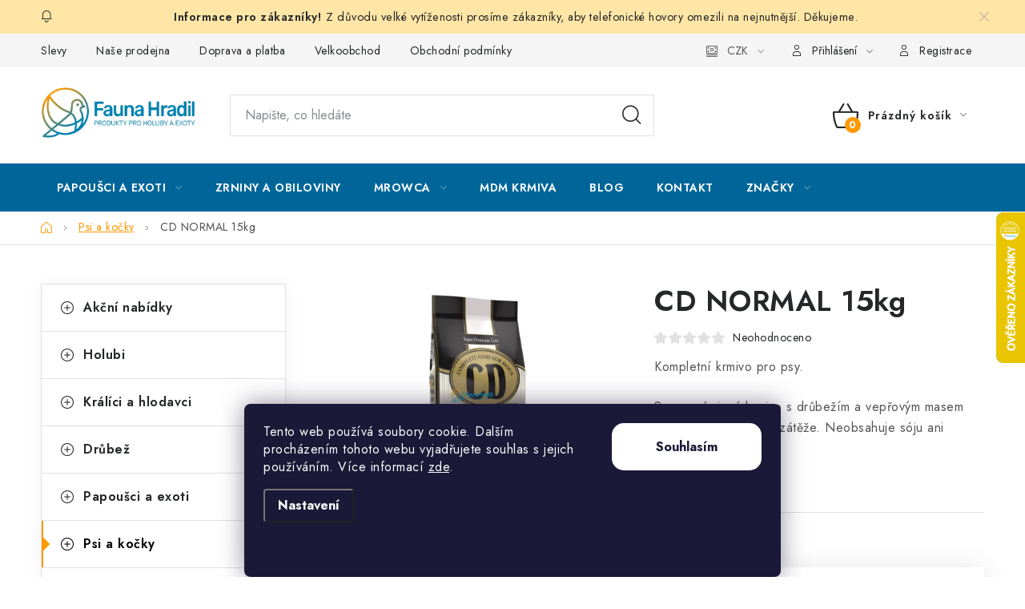

--- FILE ---
content_type: text/html; charset=utf-8
request_url: https://www.holubi-fauna.cz/krmiva-pro-psy/delikan-cd-normal-15kg/
body_size: 32545
content:
<!doctype html><html lang="cs" dir="ltr" class="header-background-light external-fonts-loaded"><head><meta charset="utf-8" /><meta name="viewport" content="width=device-width,initial-scale=1" /><title>Krmivo pro psy - Delikan CD NORMAL 15kg</title><link rel="preconnect" href="https://cdn.myshoptet.com" /><link rel="dns-prefetch" href="https://cdn.myshoptet.com" /><link rel="preload" href="https://cdn.myshoptet.com/prj/dist/master/cms/libs/jquery/jquery-1.11.3.min.js" as="script" /><link href="https://cdn.myshoptet.com/prj/dist/master/cms/templates/frontend_templates/shared/css/font-face/nunito.css" rel="stylesheet"><script>
dataLayer = [];
dataLayer.push({'shoptet' : {
    "pageId": 863,
    "pageType": "productDetail",
    "currency": "CZK",
    "currencyInfo": {
        "decimalSeparator": ",",
        "exchangeRate": 1,
        "priceDecimalPlaces": 2,
        "symbol": "K\u010d",
        "symbolLeft": 0,
        "thousandSeparator": " "
    },
    "language": "cs",
    "projectId": 320557,
    "product": {
        "id": 1349,
        "guid": "768d63c6-e3a8-11e9-ac23-ac1f6b0076ec",
        "hasVariants": false,
        "codes": [
            {
                "code": 737
            }
        ],
        "code": "737",
        "name": "CD NORMAL 15kg",
        "appendix": "",
        "weight": 24,
        "manufacturer": "DELIKAN",
        "manufacturerGuid": "1EF533326BFA65FC8EB7DA0BA3DED3EE",
        "currentCategory": "Krmivo pro psy a ko\u010dky",
        "currentCategoryGuid": "aaf009dd-e3a9-11e9-ac23-ac1f6b0076ec",
        "defaultCategory": "Krmivo pro psy a ko\u010dky",
        "defaultCategoryGuid": "aaf009dd-e3a9-11e9-ac23-ac1f6b0076ec",
        "currency": "CZK",
        "priceWithVat": 728
    },
    "stocks": [
        {
            "id": "ext",
            "title": "Sklad",
            "isDeliveryPoint": 0,
            "visibleOnEshop": 1
        }
    ],
    "cartInfo": {
        "id": null,
        "freeShipping": false,
        "freeShippingFrom": null,
        "leftToFreeGift": {
            "formattedPrice": "0 K\u010d",
            "priceLeft": 0
        },
        "freeGift": false,
        "leftToFreeShipping": {
            "priceLeft": null,
            "dependOnRegion": null,
            "formattedPrice": null
        },
        "discountCoupon": [],
        "getNoBillingShippingPrice": {
            "withoutVat": 0,
            "vat": 0,
            "withVat": 0
        },
        "cartItems": [],
        "taxMode": "ORDINARY"
    },
    "cart": [],
    "customer": {
        "priceRatio": 1,
        "priceListId": 1,
        "groupId": null,
        "registered": false,
        "mainAccount": false
    }
}});
dataLayer.push({'cookie_consent' : {
    "marketing": "denied",
    "analytics": "denied"
}});
document.addEventListener('DOMContentLoaded', function() {
    shoptet.consent.onAccept(function(agreements) {
        if (agreements.length == 0) {
            return;
        }
        dataLayer.push({
            'cookie_consent' : {
                'marketing' : (agreements.includes(shoptet.config.cookiesConsentOptPersonalisation)
                    ? 'granted' : 'denied'),
                'analytics': (agreements.includes(shoptet.config.cookiesConsentOptAnalytics)
                    ? 'granted' : 'denied')
            },
            'event': 'cookie_consent'
        });
    });
});
</script>

<!-- Google Tag Manager -->
<script>(function(w,d,s,l,i){w[l]=w[l]||[];w[l].push({'gtm.start':
new Date().getTime(),event:'gtm.js'});var f=d.getElementsByTagName(s)[0],
j=d.createElement(s),dl=l!='dataLayer'?'&l='+l:'';j.async=true;j.src=
'https://www.googletagmanager.com/gtm.js?id='+i+dl;f.parentNode.insertBefore(j,f);
})(window,document,'script','dataLayer','GTM-5CQ5ZVGN');</script>
<!-- End Google Tag Manager -->

<meta property="og:type" content="website"><meta property="og:site_name" content="holubi-fauna.cz"><meta property="og:url" content="https://www.holubi-fauna.cz/krmiva-pro-psy/delikan-cd-normal-15kg/"><meta property="og:title" content="Krmivo pro psy - Delikan CD NORMAL 15kg"><meta name="author" content="Fauna Hradil s.r.o."><meta name="web_author" content="Shoptet.cz"><meta name="dcterms.rightsHolder" content="www.holubi-fauna.cz"><meta name="robots" content="index,follow"><meta property="og:image" content="https://cdn.myshoptet.com/usr/www.holubi-fauna.cz/user/shop/big/1349_e1f-d-cd-normal-15kg-1200px-web.png?6969066e"><meta property="og:description" content="Krmivo pro psy - Delikan CD NORMAL 15kg"><meta name="description" content="Krmivo pro psy - Delikan CD NORMAL 15kg"><meta name="google-site-verification" content="afb6eK3CpWyW-XkEEyJzChvvYJoRb7jTgOS2IaX4KKE"><meta property="product:price:amount" content="728"><meta property="product:price:currency" content="CZK"><style>:root {--color-primary: #006699;--color-primary-h: 200;--color-primary-s: 100%;--color-primary-l: 30%;--color-primary-hover: #FF9900;--color-primary-hover-h: 36;--color-primary-hover-s: 100%;--color-primary-hover-l: 50%;--color-secondary: #FF9900;--color-secondary-h: 36;--color-secondary-s: 100%;--color-secondary-l: 50%;--color-secondary-hover: #FF9900;--color-secondary-hover-h: 36;--color-secondary-hover-s: 100%;--color-secondary-hover-l: 50%;--color-tertiary: #006699;--color-tertiary-h: 200;--color-tertiary-s: 100%;--color-tertiary-l: 30%;--color-tertiary-hover: #cfcfcf;--color-tertiary-hover-h: 0;--color-tertiary-hover-s: 0%;--color-tertiary-hover-l: 81%;--color-header-background: #ffffff;--template-font: "Nunito";--template-headings-font: "Nunito";--header-background-url: url("[data-uri]");--cookies-notice-background: #1A1937;--cookies-notice-color: #F8FAFB;--cookies-notice-button-hover: #f5f5f5;--cookies-notice-link-hover: #27263f;--templates-update-management-preview-mode-content: "Náhled aktualizací šablony je aktivní pro váš prohlížeč."}</style>
    <script>var shoptet = shoptet || {};</script>
    <script src="https://cdn.myshoptet.com/prj/dist/master/shop/dist/main-3g-header.js.27c4444ba5dd6be3416d.js"></script>
<!-- User include --><!-- service 1213(832) html code header -->
<link href="https://fonts.googleapis.com/css2?family=Jost:wght@400;600;700&display=swap" rel="stylesheet">
<link href="https://cdn.myshoptet.com/prj/dist/master/shop/dist/font-shoptet-13.css.3c47e30adfa2e9e2683b.css" rel="stylesheet">
<link type="text/css" href="https://cdn.myshoptet.com/usr/paxio.myshoptet.com/user/documents/Jupiter/style.css?v1618389" rel="stylesheet" media="all" />
<link type="text/css" href="https://cdn.myshoptet.com/usr/paxio.myshoptet.com/user/documents/Jupiter/preklady.css?v11" rel="stylesheet" media="all" />
<link href="https://cdn.myshoptet.com/usr/paxio.myshoptet.com/user/documents/Jupiter/ikony.css?v1" rel="stylesheet">
<!-- api 498(150) html code header -->
<script async src="https://scripts.luigisbox.tech/LBX-194421.js"></script>
<!-- project html code header -->
<meta name="keywords" content="chov holubů,produkty pro holuby,krmiva pro holuby,produkty pro exoty" />
<meta name="google-site-verification" content="1TbDS6_K9T9TWAkSdA02uDl1A1W8C-AMz0iM1dD9BvE" />

<style type="text/css">

.site-msg.information {
    text-align: center !important;
}

.site-msg.information .text {
    font-size: 120% !important;
}


body.id-1205 div.plus-gallery-item {
border-width: 0px !important;
}

 .container-m {
      display: flex;
      flex-wrap: wrap;
    }

    .column-m {
      width: 25%;
      padding: 10px;
      box-sizing: border-box;
    }

    @media (max-width: 900px) {
      .column-m {
        width: 100%;
      }
    }

/* COOKIES */

/* @media (max-width: 768px) {
    .siteCookies__form {
        display: flex;
        flex-direction: column;
    }

    .siteCookies__content {
        order: 2 !important;
    }

    .siteCookies__buttonWrap {
        order: 1 !important;
    }
} */


@media screen and (min-width: 768px) {
.siteCookies__form {
    height: 30vh; /* výška cookie lišty */
/*    margin-bottom: 30vh; /* cookies lišta na stred */
    border-bottom-left-radius: 8px;
    border-bottom-right-radius: 8px;
    background-color: #1A1937; /* farba pozadia */
}

.siteCookies--scrolled {
    background-color: #1A1937 !important; /* farba pozadia scroll */
}

.siteCookies__buttonWrap {
    width: 30%;
}

button.siteCookies__button.js-cookiesConsentSubmit[value=all]{
  order: 1;
  background-color: #fff;
  color: #1A1937;
  border: 2px solid #ffffff;
  border-radius: 15px;
}

button.siteCookies__button.js-cookiesConsentSubmit[value=reject]{
  order: 2;
  background-color: transparent;
  color: #ffffff;
  border: 2px solid #fff;
  border-radius: 15px;
}

.siteCookies__buttonWrap {
    flex-flow: column;
}


.siteCookies--bottom.siteCookies--scrolled {
	left: 50% !important; /* zrušenie */
  margin-left: -335px !important; /* 100 % šírky */
  width: 670px !important; /* cookies lišty */
  height: 30vh !important;
/*  margin-bottom: 30vh !important; */
}

}

/* COOKIES END */




/*MROWCA*/
div#cat-1190 {
    display: none !important;
}

body.type-product div#manufacturerDescription {
    display: none;
}

.welcome-wrapper.container-narrow {
    display: none;
}

@media screen and (min-width: 768px) {
#header .site-name a img {
    max-height: 80px;
}
}

body.type-product div#productDiscussion {
    display: none;
}

body.type-product .shp-tabs-holder {
    display: none;
}

body.type-product .extended-description {
    display: none;
}
</style>
<!-- /User include --><link rel="shortcut icon" href="/favicon.ico" type="image/x-icon" /><link rel="canonical" href="https://www.holubi-fauna.cz/krmiva-pro-psy/delikan-cd-normal-15kg/" />    <script>
        var _hwq = _hwq || [];
        _hwq.push(['setKey', '97E79973E80D674B742F7CB0CE59073D']);
        _hwq.push(['setTopPos', '200']);
        _hwq.push(['showWidget', '22']);
        (function() {
            var ho = document.createElement('script');
            ho.src = 'https://cz.im9.cz/direct/i/gjs.php?n=wdgt&sak=97E79973E80D674B742F7CB0CE59073D';
            var s = document.getElementsByTagName('script')[0]; s.parentNode.insertBefore(ho, s);
        })();
    </script>
    <!-- Global site tag (gtag.js) - Google Analytics -->
    <script async src="https://www.googletagmanager.com/gtag/js?id=G-8PPE52J271"></script>
    <script>
        
        window.dataLayer = window.dataLayer || [];
        function gtag(){dataLayer.push(arguments);}
        

                    console.debug('default consent data');

            gtag('consent', 'default', {"ad_storage":"denied","analytics_storage":"denied","ad_user_data":"denied","ad_personalization":"denied","wait_for_update":500});
            dataLayer.push({
                'event': 'default_consent'
            });
        
        gtag('js', new Date());

        
                gtag('config', 'G-8PPE52J271', {"groups":"GA4","send_page_view":false,"content_group":"productDetail","currency":"CZK","page_language":"cs"});
        
        
        
        
        
        
                    gtag('event', 'page_view', {"send_to":"GA4","page_language":"cs","content_group":"productDetail","currency":"CZK"});
        
                gtag('set', 'currency', 'CZK');

        gtag('event', 'view_item', {
            "send_to": "UA",
            "items": [
                {
                    "id": "737",
                    "name": "CD NORMAL 15kg",
                    "category": "Krmivo pro psy a ko\u010dky",
                                        "brand": "DELIKAN",
                                                            "price": 650
                }
            ]
        });
        
        
        
        
        
                    gtag('event', 'view_item', {"send_to":"GA4","page_language":"cs","content_group":"productDetail","value":650,"currency":"CZK","items":[{"item_id":"737","item_name":"CD NORMAL 15kg","item_brand":"DELIKAN","item_category":"Krmivo pro psy a ko\u010dky","price":650,"quantity":1,"index":0}]});
        
        
        
        
        
        
        
        document.addEventListener('DOMContentLoaded', function() {
            if (typeof shoptet.tracking !== 'undefined') {
                for (var id in shoptet.tracking.bannersList) {
                    gtag('event', 'view_promotion', {
                        "send_to": "UA",
                        "promotions": [
                            {
                                "id": shoptet.tracking.bannersList[id].id,
                                "name": shoptet.tracking.bannersList[id].name,
                                "position": shoptet.tracking.bannersList[id].position
                            }
                        ]
                    });
                }
            }

            shoptet.consent.onAccept(function(agreements) {
                if (agreements.length !== 0) {
                    console.debug('gtag consent accept');
                    var gtagConsentPayload =  {
                        'ad_storage': agreements.includes(shoptet.config.cookiesConsentOptPersonalisation)
                            ? 'granted' : 'denied',
                        'analytics_storage': agreements.includes(shoptet.config.cookiesConsentOptAnalytics)
                            ? 'granted' : 'denied',
                                                                                                'ad_user_data': agreements.includes(shoptet.config.cookiesConsentOptPersonalisation)
                            ? 'granted' : 'denied',
                        'ad_personalization': agreements.includes(shoptet.config.cookiesConsentOptPersonalisation)
                            ? 'granted' : 'denied',
                        };
                    console.debug('update consent data', gtagConsentPayload);
                    gtag('consent', 'update', gtagConsentPayload);
                    dataLayer.push(
                        { 'event': 'update_consent' }
                    );
                }
            });
        });
    </script>
<script>
    (function(t, r, a, c, k, i, n, g) { t['ROIDataObject'] = k;
    t[k]=t[k]||function(){ (t[k].q=t[k].q||[]).push(arguments) },t[k].c=i;n=r.createElement(a),
    g=r.getElementsByTagName(a)[0];n.async=1;n.src=c;g.parentNode.insertBefore(n,g)
    })(window, document, 'script', '//www.heureka.cz/ocm/sdk.js?source=shoptet&version=2&page=product_detail', 'heureka', 'cz');

    heureka('set_user_consent', 0);
</script>
</head><body class="desktop id-863 in-krmiva-pro-psy template-13 type-product type-detail multiple-columns-body columns-3 blank-mode blank-mode-css smart-labels-active ums_forms_redesign--off ums_a11y_category_page--on ums_discussion_rating_forms--off ums_flags_display_unification--on ums_a11y_login--on mobile-header-version-1">
        <div id="fb-root"></div>
        <script>
            window.fbAsyncInit = function() {
                FB.init({
                    autoLogAppEvents : true,
                    xfbml            : true,
                    version          : 'v24.0'
                });
            };
        </script>
        <script async defer crossorigin="anonymous" src="https://connect.facebook.net/cs_CZ/sdk.js#xfbml=1&version=v24.0"></script>
<!-- Google Tag Manager (noscript) -->
<noscript><iframe src="https://www.googletagmanager.com/ns.html?id=GTM-5CQ5ZVGN"
height="0" width="0" style="display:none;visibility:hidden"></iframe></noscript>
<!-- End Google Tag Manager (noscript) -->

    <div class="siteCookies siteCookies--bottom siteCookies--dark js-siteCookies" role="dialog" data-testid="cookiesPopup" data-nosnippet>
        <div class="siteCookies__form">
            <div class="siteCookies__content">
                <div class="siteCookies__text">
                    Tento web používá soubory cookie. Dalším procházením tohoto webu vyjadřujete souhlas s jejich používáním. Více informací <a href="http://www.holubi-fauna.cz/podminky-ochrany-osobnich-udaju/" target="\" _blank="">zde</a>.
                </div>
                <p class="siteCookies__links">
                    <button class="siteCookies__link js-cookies-settings" aria-label="Nastavení cookies" data-testid="cookiesSettings">Nastavení</button>
                </p>
            </div>
            <div class="siteCookies__buttonWrap">
                                <button class="siteCookies__button js-cookiesConsentSubmit" value="all" aria-label="Přijmout cookies" data-testid="buttonCookiesAccept">Souhlasím</button>
            </div>
        </div>
        <script>
            document.addEventListener("DOMContentLoaded", () => {
                const siteCookies = document.querySelector('.js-siteCookies');
                document.addEventListener("scroll", shoptet.common.throttle(() => {
                    const st = document.documentElement.scrollTop;
                    if (st > 1) {
                        siteCookies.classList.add('siteCookies--scrolled');
                    } else {
                        siteCookies.classList.remove('siteCookies--scrolled');
                    }
                }, 100));
            });
        </script>
    </div>
<a href="#content" class="skip-link sr-only">Přejít na obsah</a><div class="overall-wrapper"><div class="site-msg information"><div class="container"><div class="text">Z důvodu velké vytíženosti prosíme zákazníky, aby telefonické hovory omezili na nejnutnější. Děkujeme.</div><div class="close js-close-information-msg"></div></div></div><div class="user-action"><div class="container">
    <div class="user-action-in">
                    <div id="login" class="user-action-login popup-widget login-widget" role="dialog" aria-labelledby="loginHeading">
        <div class="popup-widget-inner">
                            <h2 id="loginHeading">Přihlášení k vašemu účtu</h2><div id="customerLogin"><form action="/action/Customer/Login/" method="post" id="formLoginIncluded" class="csrf-enabled formLogin" data-testid="formLogin"><input type="hidden" name="referer" value="" /><div class="form-group"><div class="input-wrapper email js-validated-element-wrapper no-label"><input type="email" name="email" class="form-control" autofocus placeholder="E-mailová adresa (např. jan@novak.cz)" data-testid="inputEmail" autocomplete="email" required /></div></div><div class="form-group"><div class="input-wrapper password js-validated-element-wrapper no-label"><input type="password" name="password" class="form-control" placeholder="Heslo" data-testid="inputPassword" autocomplete="current-password" required /><span class="no-display">Nemůžete vyplnit toto pole</span><input type="text" name="surname" value="" class="no-display" /></div></div><div class="form-group"><div class="login-wrapper"><button type="submit" class="btn btn-secondary btn-text btn-login" data-testid="buttonSubmit">Přihlásit se</button><div class="password-helper"><a href="/registrace/" data-testid="signup" rel="nofollow">Nová registrace</a><a href="/klient/zapomenute-heslo/" rel="nofollow">Zapomenuté heslo</a></div></div></div></form>
</div>                    </div>
    </div>

                <div id="cart-widget" class="user-action-cart popup-widget cart-widget loader-wrapper" data-testid="popupCartWidget" role="dialog" aria-hidden="true">
            <div class="popup-widget-inner cart-widget-inner place-cart-here">
                <div class="loader-overlay">
                    <div class="loader"></div>
                </div>
            </div>
        </div>
    </div>
</div>
</div><div class="top-navigation-bar" data-testid="topNavigationBar">

    <div class="container">

                            <div class="top-navigation-menu">
                <ul class="top-navigation-bar-menu">
                                            <li class="top-navigation-menu-item-1201">
                            <a href="/slevy/" title="Slevy">Slevy</a>
                        </li>
                                            <li class="top-navigation-menu-item-1202">
                            <a href="/nase-prodejna/" title="Naše prodejna">Naše prodejna</a>
                        </li>
                                            <li class="top-navigation-menu-item-27">
                            <a href="/doprava-a-platba/" title="Doprava a platba">Doprava a platba </a>
                        </li>
                                            <li class="top-navigation-menu-item-1205">
                            <a href="/velkoobchod/" title="Velkoobchod">Velkoobchod</a>
                        </li>
                                            <li class="top-navigation-menu-item-39">
                            <a href="/obchodni-podminky/" title="Obchodní podmínky">Obchodní podmínky</a>
                        </li>
                                            <li class="top-navigation-menu-item-691">
                            <a href="/podminky-ochrany-osobnich-udaju/" title="Podmínky ochrany osobních údajů ">Podmínky ochrany osobních údajů </a>
                        </li>
                                            <li class="top-navigation-menu-item--5">
                            <a href="/mapa-serveru/" title="Mapa serveru">Mapa serveru</a>
                        </li>
                                            <li class="top-navigation-menu-item-29">
                            <a href="/kontakty/" title="Kontakt">Kontakt</a>
                        </li>
                                    </ul>
                <div class="top-navigation-menu-trigger">Více</div>
                <ul class="top-navigation-bar-menu-helper"></ul>
            </div>
        
        <div class="top-navigation-tools">
                <div class="dropdown">
        <span>Ceny v:</span>
        <button id="topNavigationDropdown" type="button" data-toggle="dropdown" aria-haspopup="true" aria-expanded="false">
            CZK
            <span class="caret"></span>
        </button>
        <ul class="dropdown-menu" aria-labelledby="topNavigationDropdown"><li><a href="/action/Currency/changeCurrency/?currencyCode=CZK" rel="nofollow">CZK</a></li><li><a href="/action/Currency/changeCurrency/?currencyCode=EUR" rel="nofollow">EUR</a></li></ul>
    </div>
            <button class="top-nav-button top-nav-button-login toggle-window" type="button" data-target="login" aria-haspopup="dialog" aria-controls="login" aria-expanded="false" data-testid="signin"><span>Přihlášení</span></button>
    <a href="/registrace/" class="top-nav-button top-nav-button-register" data-testid="headerSignup">Registrace</a>
        </div>

    </div>

</div>
<header id="header">
        <div class="header-top">
            <div class="container navigation-wrapper header-top-wrapper">
                <div class="site-name"><a href="/" data-testid="linkWebsiteLogo"><img src="https://cdn.myshoptet.com/usr/www.holubi-fauna.cz/user/logos/logo-fauna-hradil-rgb-2.png" alt="Fauna Hradil s.r.o." fetchpriority="low" /></a></div>                <div class="search" itemscope itemtype="https://schema.org/WebSite">
                    <meta itemprop="headline" content="Krmivo pro psy a kočky"/><meta itemprop="url" content="https://www.holubi-fauna.cz"/><meta itemprop="text" content="Krmivo pro psy - Delikan CD NORMAL 15kg"/>                    <form action="/action/ProductSearch/prepareString/" method="post"
    id="formSearchForm" class="search-form compact-form js-search-main"
    itemprop="potentialAction" itemscope itemtype="https://schema.org/SearchAction" data-testid="searchForm">
    <fieldset>
        <meta itemprop="target"
            content="https://www.holubi-fauna.cz/vyhledavani/?string={string}"/>
        <input type="hidden" name="language" value="cs"/>
        
            
    <span class="search-input-icon" aria-hidden="true"></span>

<input
    type="search"
    name="string"
        class="query-input form-control search-input js-search-input"
    placeholder="Napište, co hledáte"
    autocomplete="off"
    required
    itemprop="query-input"
    aria-label="Vyhledávání"
    data-testid="searchInput"
>
            <button type="submit" class="btn btn-default search-button" data-testid="searchBtn">Hledat</button>
        
    </fieldset>
</form>
                </div>
                <div class="navigation-buttons">
                    <a href="#" class="toggle-window" data-target="search" data-testid="linkSearchIcon"><span class="sr-only">Hledat</span></a>
                        
    <a href="/kosik/" class="btn btn-icon toggle-window cart-count" data-target="cart" data-hover="true" data-redirect="true" data-testid="headerCart" rel="nofollow" aria-haspopup="dialog" aria-expanded="false" aria-controls="cart-widget">
        
                <span class="sr-only">Nákupní košík</span>
        
            <span class="cart-price visible-lg-inline-block" data-testid="headerCartPrice">
                                    Prázdný košík                            </span>
        
    
            </a>
                    <a href="#" class="toggle-window" data-target="navigation" data-testid="hamburgerMenu"></a>
                </div>
            </div>
        </div>
        <div class="header-bottom">
            <div class="container navigation-wrapper header-bottom-wrapper js-navigation-container">
                <nav id="navigation" aria-label="Hlavní menu" data-collapsible="true"><div class="navigation-in menu"><ul class="menu-level-1" role="menubar" data-testid="headerMenuItems"><li class="menu-item-797 ext" role="none"><a href="/papousci-krmitka-napajecky-hnizda/" data-testid="headerMenuItem" role="menuitem" aria-haspopup="true" aria-expanded="false"><b>Papoušci a exoti</b><span class="submenu-arrow"></span></a><ul class="menu-level-2" aria-label="Papoušci a exoti" tabindex="-1" role="menu"><li class="menu-item-800" role="none"><a href="/hnizda-pro-exoty/" class="menu-image" data-testid="headerMenuItem" tabindex="-1" aria-hidden="true"><img src="data:image/svg+xml,%3Csvg%20width%3D%22140%22%20height%3D%22100%22%20xmlns%3D%22http%3A%2F%2Fwww.w3.org%2F2000%2Fsvg%22%3E%3C%2Fsvg%3E" alt="" aria-hidden="true" width="140" height="100"  data-src="https://cdn.myshoptet.com/usr/www.holubi-fauna.cz/user/categories/thumb/389_kulate-plastove-hnizdo-pro-exoty--b.jpg" fetchpriority="low" /></a><div><a href="/hnizda-pro-exoty/" data-testid="headerMenuItem" role="menuitem"><span>Hnízda</span></a>
                        </div></li><li class="menu-item-803" role="none"><a href="/krmitka-pro-papousky-a-exoty/" class="menu-image" data-testid="headerMenuItem" tabindex="-1" aria-hidden="true"><img src="data:image/svg+xml,%3Csvg%20width%3D%22140%22%20height%3D%22100%22%20xmlns%3D%22http%3A%2F%2Fwww.w3.org%2F2000%2Fsvg%22%3E%3C%2Fsvg%3E" alt="" aria-hidden="true" width="140" height="100"  data-src="https://cdn.myshoptet.com/usr/www.holubi-fauna.cz/user/categories/thumb/398_krmitko-na-dratech-velke.jpg" fetchpriority="low" /></a><div><a href="/krmitka-pro-papousky-a-exoty/" data-testid="headerMenuItem" role="menuitem"><span>Krmítka</span></a>
                        </div></li><li class="menu-item-806" role="none"><a href="/napajecky-pro-papousky-a-exoty/" class="menu-image" data-testid="headerMenuItem" tabindex="-1" aria-hidden="true"><img src="data:image/svg+xml,%3Csvg%20width%3D%22140%22%20height%3D%22100%22%20xmlns%3D%22http%3A%2F%2Fwww.w3.org%2F2000%2Fsvg%22%3E%3C%2Fsvg%3E" alt="" aria-hidden="true" width="140" height="100"  data-src="https://cdn.myshoptet.com/usr/www.holubi-fauna.cz/user/categories/thumb/3378_22101-jk-animals-koupelna-pro-ptaky-0.jpg" fetchpriority="low" /></a><div><a href="/napajecky-pro-papousky-a-exoty/" data-testid="headerMenuItem" role="menuitem"><span>Napáječky</span></a>
                        </div></li><li class="menu-item-842" role="none"><a href="/krmivo-pro-papousky-a-exoty/" class="menu-image" data-testid="headerMenuItem" tabindex="-1" aria-hidden="true"><img src="data:image/svg+xml,%3Csvg%20width%3D%22140%22%20height%3D%22100%22%20xmlns%3D%22http%3A%2F%2Fwww.w3.org%2F2000%2Fsvg%22%3E%3C%2Fsvg%3E" alt="" aria-hidden="true" width="140" height="100"  data-src="https://cdn.myshoptet.com/usr/www.holubi-fauna.cz/user/categories/thumb/_pad__papuga_duzam.jpg" fetchpriority="low" /></a><div><a href="/krmivo-pro-papousky-a-exoty/" data-testid="headerMenuItem" role="menuitem"><span>Krmiva</span></a>
                        </div></li></ul></li>
<li class="menu-item-755" role="none"><a href="/zrniny-a-obiloviny-semena-pro-papousky-holuby-ptactvo/" data-testid="headerMenuItem" role="menuitem" aria-expanded="false"><b>Zrniny a obiloviny</b></a></li>
<li class="menu-item-1190 ext" role="none"><a href="/mrowca/" data-testid="headerMenuItem" role="menuitem" aria-haspopup="true" aria-expanded="false"><b>MROWCA</b><span class="submenu-arrow"></span></a><ul class="menu-level-2" aria-label="MROWCA" tabindex="-1" role="menu"><li class="menu-item-1193" role="none"><a href="/krmiva-mrowca-2/" class="menu-image" data-testid="headerMenuItem" tabindex="-1" aria-hidden="true"><img src="data:image/svg+xml,%3Csvg%20width%3D%22140%22%20height%3D%22100%22%20xmlns%3D%22http%3A%2F%2Fwww.w3.org%2F2000%2Fsvg%22%3E%3C%2Fsvg%3E" alt="" aria-hidden="true" width="140" height="100"  data-src="https://cdn.myshoptet.com/usr/www.holubi-fauna.cz/user/categories/thumb/3248_papousek-velky-10kg-mrowca.jpg" fetchpriority="low" /></a><div><a href="/krmiva-mrowca-2/" data-testid="headerMenuItem" role="menuitem"><span>Krmiva MROWCA</span></a>
                        </div></li><li class="menu-item-1196" role="none"><a href="/vitaminy-a-mineraly-mrowca/" class="menu-image" data-testid="headerMenuItem" tabindex="-1" aria-hidden="true"><img src="data:image/svg+xml,%3Csvg%20width%3D%22140%22%20height%3D%22100%22%20xmlns%3D%22http%3A%2F%2Fwww.w3.org%2F2000%2Fsvg%22%3E%3C%2Fsvg%3E" alt="" aria-hidden="true" width="140" height="100"  data-src="https://cdn.myshoptet.com/usr/www.holubi-fauna.cz/user/categories/thumb/1301_ad3ek-forte-500ml--mrowca.png" fetchpriority="low" /></a><div><a href="/vitaminy-a-mineraly-mrowca/" data-testid="headerMenuItem" role="menuitem"><span>Vitamíny a minerály MROWCA</span></a>
                        </div></li></ul></li>
<li class="menu-item-external-92" role="none"><a href="https://www.holubi-fauna.cz/znacka/mdm/" data-testid="headerMenuItem" role="menuitem" aria-expanded="false"><b>MDM krmiva</b></a></li>
<li class="menu-item-1184" role="none"><a href="/blog/" data-testid="headerMenuItem" role="menuitem" aria-expanded="false"><b>Blog</b></a></li>
<li class="menu-item-29" role="none"><a href="/kontakty/" data-testid="headerMenuItem" role="menuitem" aria-expanded="false"><b>Kontakt</b></a></li>
<li class="appended-category menu-item-893" role="none"><a href="/akcni-nabidky/"><b>Akční nabídky</b></a></li><li class="appended-category menu-item-728 ext" role="none"><a href="/krmiva-pro-holuby-vitaminy-mineraly/"><b>Holubi</b><span class="submenu-arrow" role="menuitem"></span></a><ul class="menu-level-2 menu-level-2-appended" role="menu"><li class="menu-item-905" role="none"><a href="/krmiva-pro-holuby/" data-testid="headerMenuItem" role="menuitem"><span>Krmiva pro holuby</span></a></li><li class="menu-item-833" role="none"><a href="/grity-a-mineraly--pro-holuby-a-papousky/" data-testid="headerMenuItem" role="menuitem"><span>Grity</span></a></li><li class="menu-item-1187" role="none"><a href="/vitaminy-a-mineraly-pro-holuby/" data-testid="headerMenuItem" role="menuitem"><span>Vitamíny a minerály</span></a></li><li class="menu-item-737" role="none"><a href="/napajecky/" data-testid="headerMenuItem" role="menuitem"><span>Napáječky</span></a></li><li class="menu-item-740" role="none"><a href="/krmitka--gritniky/" data-testid="headerMenuItem" role="menuitem"><span>Krmítka, gritníky</span></a></li><li class="menu-item-746" role="none"><a href="/hnizdni-misky-pro-holuby/" data-testid="headerMenuItem" role="menuitem"><span>Misky pro holuby</span></a></li><li class="menu-item-794" role="none"><a href="/donaskove-kose-pro-holuby/" data-testid="headerMenuItem" role="menuitem"><span>Koše</span></a></li><li class="menu-item-749" role="none"><a href="/sedacky--budniky-pro-holuby/" data-testid="headerMenuItem" role="menuitem"><span>Sedačky, budníky</span></a></li><li class="menu-item-899" role="none"><a href="/vlet-do-holubniku/" data-testid="headerMenuItem" role="menuitem"><span>Vlet do holubníku</span></a></li><li class="menu-item-1181" role="none"><a href="/ostatni-potreby-pro-holuby/" data-testid="headerMenuItem" role="menuitem"><span>Ostatní</span></a></li></ul></li><li class="appended-category menu-item-1079 ext" role="none"><a href="/potreby-a-krmivo-pro-kraliky/"><b>Králíci a hlodavci</b><span class="submenu-arrow" role="menuitem"></span></a><ul class="menu-level-2 menu-level-2-appended" role="menu"><li class="menu-item-1170" role="none"><a href="/krmivo-pro-kraliky/" data-testid="headerMenuItem" role="menuitem"><span>Krmivo pro králíky</span></a></li><li class="menu-item-1154" role="none"><a href="/napajecky-a-pitka-pro-kraliky/" data-testid="headerMenuItem" role="menuitem"><span>Napáječky pro králíky</span></a></li></ul></li><li class="appended-category menu-item-989 ext" role="none"><a href="/potreby-pro-drubez/"><b>Drůbež</b><span class="submenu-arrow" role="menuitem"></span></a><ul class="menu-level-2 menu-level-2-appended" role="menu"><li class="menu-item-1148" role="none"><a href="/vitaminy-pro-drubez-a-slepice/" data-testid="headerMenuItem" role="menuitem"><span>Vitamíny pro drůbež</span></a></li><li class="menu-item-1082" role="none"><a href="/krmivo-pro-drubez-a-slepice/" data-testid="headerMenuItem" role="menuitem"><span>Krmivo pro drůbež</span></a></li><li class="menu-item-992" role="none"><a href="/krmitka-pro-drubez/" data-testid="headerMenuItem" role="menuitem"><span>Krmítka pro drůbež</span></a></li><li class="menu-item-995" role="none"><a href="/napajecky-pro-drubez/" data-testid="headerMenuItem" role="menuitem"><span>Napáječky pro drůbež</span></a></li></ul></li><li class="appended-category menu-item-863" role="none"><a href="/krmiva-pro-psy/"><b>Psi a kočky</b></a></li><li class="appended-category menu-item-860 ext" role="none"><a href="/ostatni-produkty/"><b>Ostatní produkty</b><span class="submenu-arrow" role="menuitem"></span></a><ul class="menu-level-2 menu-level-2-appended" role="menu"><li class="menu-item-1199" role="none"><a href="/ovce-a-kozy/" data-testid="headerMenuItem" role="menuitem"><span>Ovce a Kozy</span></a></li><li class="menu-item-1067" role="none"><a href="/zahradni-a-bytove-dekorace/" data-testid="headerMenuItem" role="menuitem"><span>Dekorace a doplňky</span></a></li><li class="menu-item-1164" role="none"><a href="/krmiva-pro-venkovni-ptactvo-a-smes-do-krmitek/" data-testid="headerMenuItem" role="menuitem"><span>Krmiva pro venkovní ptactvo</span></a></li><li class="menu-item-1127" role="none"><a href="/krmiva-pro-kone/" data-testid="headerMenuItem" role="menuitem"><span>Koně</span></a></li><li class="menu-item-857" role="none"><a href="/pro-zahradkare/" data-testid="headerMenuItem" role="menuitem"><span>Pro zahradkáře</span></a></li></ul></li><li class="appended-category menu-item-1043" role="none"><a href="/vyprodej/"><b>VÝPRODEJ</b></a></li><li class="ext" id="nav-manufacturers" role="none"><a href="https://www.holubi-fauna.cz/znacka/" data-testid="brandsText" role="menuitem"><b>Značky</b><span class="submenu-arrow"></span></a><ul class="menu-level-2" role="menu"><li role="none"><a href="/znacka/benefeed/" data-testid="brandName" role="menuitem"><span>BENEFEED</span></a></li><li role="none"><a href="/znacka/cest-pharma/" data-testid="brandName" role="menuitem"><span>CEST Pharma</span></a></li><li role="none"><a href="/znacka/delikan/" data-testid="brandName" role="menuitem"><span>DELIKAN</span></a></li><li role="none"><a href="/znacka/energys/" data-testid="brandName" role="menuitem"><span>Energys</span></a></li><li role="none"><a href="/znacka/holubi-fauna-cz-hradil-frantisek/" data-testid="brandName" role="menuitem"><span>Fauna Hradil</span></a></li><li role="none"><a href="/znacka/forestina/" data-testid="brandName" role="menuitem"><span>FORESTINA</span></a></li><li role="none"><a href="/znacka/mdm/" data-testid="brandName" role="menuitem"><span>MDM</span></a></li><li role="none"><a href="/znacka/mrowca/" data-testid="brandName" role="menuitem"><span>MROWCA</span></a></li><li role="none"><a href="/znacka/natural/" data-testid="brandName" role="menuitem"><span>NATURAL GRANEN</span></a></li><li role="none"><a href="/znacka/paloma-belgie/" data-testid="brandName" role="menuitem"><span>Paloma Belgie</span></a></li><li role="none"><a href="/znacka/rohnfried/" data-testid="brandName" role="menuitem"><span>RÖHNFRIED</span></a></li><li role="none"><a href="/znacka/eks-tipes/" data-testid="brandName" role="menuitem"><span>TIPES</span></a></li><li role="none"><a href="/znacka/vk-drcman/" data-testid="brandName" role="menuitem"><span>VK DRCMAN</span></a></li></ul>
</li></ul>
    <ul class="navigationActions" role="menu">
                    <li class="ext" role="none">
                <a href="#">
                                            <span>
                            <span>Měna</span>
                            <span>(CZK)</span>
                        </span>
                                        <span class="submenu-arrow"></span>
                </a>
                <ul class="navigationActions__submenu menu-level-2" role="menu">
                    <li role="none">
                                                    <ul role="menu">
                                                                    <li class="navigationActions__submenu__item navigationActions__submenu__item--active" role="none">
                                        <a href="/action/Currency/changeCurrency/?currencyCode=CZK" rel="nofollow" role="menuitem">CZK</a>
                                    </li>
                                                                    <li class="navigationActions__submenu__item" role="none">
                                        <a href="/action/Currency/changeCurrency/?currencyCode=EUR" rel="nofollow" role="menuitem">EUR</a>
                                    </li>
                                                            </ul>
                                                                    </li>
                </ul>
            </li>
                            <li role="none">
                                    <a href="/login/?backTo=%2Fkrmiva-pro-psy%2Fdelikan-cd-normal-15kg%2F" rel="nofollow" data-testid="signin" role="menuitem"><span>Přihlášení</span></a>
                            </li>
                        </ul>
</div><span class="navigation-close"></span></nav><div class="menu-helper" data-testid="hamburgerMenu"><span>Více</span></div>
            </div>
        </div>
    </header><!-- / header -->


<div id="content-wrapper" class="container content-wrapper">
    
                                <div class="breadcrumbs navigation-home-icon-wrapper" itemscope itemtype="https://schema.org/BreadcrumbList">
                                                                            <span id="navigation-first" data-basetitle="Fauna Hradil s.r.o." itemprop="itemListElement" itemscope itemtype="https://schema.org/ListItem">
                <a href="/" itemprop="item" class="navigation-home-icon"><span class="sr-only" itemprop="name">Domů</span></a>
                <span class="navigation-bullet">/</span>
                <meta itemprop="position" content="1" />
            </span>
                                <span id="navigation-1" itemprop="itemListElement" itemscope itemtype="https://schema.org/ListItem">
                <a href="/krmiva-pro-psy/" itemprop="item" data-testid="breadcrumbsSecondLevel"><span itemprop="name">Psi a kočky</span></a>
                <span class="navigation-bullet">/</span>
                <meta itemprop="position" content="2" />
            </span>
                                            <span id="navigation-2" itemprop="itemListElement" itemscope itemtype="https://schema.org/ListItem" data-testid="breadcrumbsLastLevel">
                <meta itemprop="item" content="https://www.holubi-fauna.cz/krmiva-pro-psy/delikan-cd-normal-15kg/" />
                <meta itemprop="position" content="3" />
                <span itemprop="name" data-title="CD NORMAL 15kg">CD NORMAL 15kg <span class="appendix"></span></span>
            </span>
            </div>
            
    <div class="content-wrapper-in">
                                                <aside class="sidebar sidebar-left"  data-testid="sidebarMenu">
                                                                                                <div class="sidebar-inner">
                                                                                                        <div class="box box-bg-variant box-categories">    <div class="skip-link__wrapper">
        <span id="categories-start" class="skip-link__target js-skip-link__target sr-only" tabindex="-1">&nbsp;</span>
        <a href="#categories-end" class="skip-link skip-link--start sr-only js-skip-link--start">Přeskočit kategorie</a>
    </div>




<div id="categories"><div class="categories cat-01 expanded" id="cat-893"><div class="topic"><a href="/akcni-nabidky/">Akční nabídky<span class="cat-trigger">&nbsp;</span></a></div></div><div class="categories cat-02 expandable external" id="cat-728"><div class="topic"><a href="/krmiva-pro-holuby-vitaminy-mineraly/">Holubi<span class="cat-trigger">&nbsp;</span></a></div>

    </div><div class="categories cat-01 expandable external" id="cat-1079"><div class="topic"><a href="/potreby-a-krmivo-pro-kraliky/">Králíci a hlodavci<span class="cat-trigger">&nbsp;</span></a></div>

    </div><div class="categories cat-02 expandable external" id="cat-989"><div class="topic"><a href="/potreby-pro-drubez/">Drůbež<span class="cat-trigger">&nbsp;</span></a></div>

    </div><div class="categories cat-01 expandable external" id="cat-797"><div class="topic"><a href="/papousci-krmitka-napajecky-hnizda/">Papoušci a exoti<span class="cat-trigger">&nbsp;</span></a></div>

    </div><div class="categories cat-02 active expanded" id="cat-863"><div class="topic active"><a href="/krmiva-pro-psy/">Psi a kočky<span class="cat-trigger">&nbsp;</span></a></div></div><div class="categories cat-01 expanded" id="cat-755"><div class="topic"><a href="/zrniny-a-obiloviny-semena-pro-papousky-holuby-ptactvo/">Zrniny a obiloviny<span class="cat-trigger">&nbsp;</span></a></div></div><div class="categories cat-02 expandable external" id="cat-860"><div class="topic"><a href="/ostatni-produkty/">Ostatní produkty<span class="cat-trigger">&nbsp;</span></a></div>

    </div><div class="categories cat-01 expanded" id="cat-1043"><div class="topic"><a href="/vyprodej/">VÝPRODEJ<span class="cat-trigger">&nbsp;</span></a></div></div><div class="categories cat-02 expandable expanded" id="cat-1190"><div class="topic"><a href="/mrowca/">MROWCA<span class="cat-trigger">&nbsp;</span></a></div>

                    <ul class=" expanded">
                                        <li >
                <a href="/krmiva-mrowca-2/">
                    Krmiva MROWCA
                                    </a>
                                                                </li>
                                <li >
                <a href="/vitaminy-a-mineraly-mrowca/">
                    Vitamíny a minerály MROWCA
                                    </a>
                                                                </li>
                </ul>
    </div>                <div class="categories cat-02 expandable" id="cat-manufacturers" data-testid="brandsList">
            
            <div class="topic"><a href="https://www.holubi-fauna.cz/znacka/" data-testid="brandsText">Značky</a></div>
            <ul class="menu-level-2" role="menu"><li role="none"><a href="/znacka/benefeed/" data-testid="brandName" role="menuitem"><span>BENEFEED</span></a></li><li role="none"><a href="/znacka/cest-pharma/" data-testid="brandName" role="menuitem"><span>CEST Pharma</span></a></li><li role="none"><a href="/znacka/delikan/" data-testid="brandName" role="menuitem"><span>DELIKAN</span></a></li><li role="none"><a href="/znacka/energys/" data-testid="brandName" role="menuitem"><span>Energys</span></a></li><li role="none"><a href="/znacka/holubi-fauna-cz-hradil-frantisek/" data-testid="brandName" role="menuitem"><span>Fauna Hradil</span></a></li><li role="none"><a href="/znacka/forestina/" data-testid="brandName" role="menuitem"><span>FORESTINA</span></a></li><li role="none"><a href="/znacka/mdm/" data-testid="brandName" role="menuitem"><span>MDM</span></a></li><li role="none"><a href="/znacka/mrowca/" data-testid="brandName" role="menuitem"><span>MROWCA</span></a></li><li role="none"><a href="/znacka/natural/" data-testid="brandName" role="menuitem"><span>NATURAL GRANEN</span></a></li><li role="none"><a href="/znacka/paloma-belgie/" data-testid="brandName" role="menuitem"><span>Paloma Belgie</span></a></li><li role="none"><a href="/znacka/rohnfried/" data-testid="brandName" role="menuitem"><span>RÖHNFRIED</span></a></li><li role="none"><a href="/znacka/eks-tipes/" data-testid="brandName" role="menuitem"><span>TIPES</span></a></li><li role="none"><a href="/znacka/vk-drcman/" data-testid="brandName" role="menuitem"><span>VK DRCMAN</span></a></li></ul>
        </div>
    </div>

    <div class="skip-link__wrapper">
        <a href="#categories-start" class="skip-link skip-link--end sr-only js-skip-link--end" tabindex="-1" hidden>Přeskočit kategorie</a>
        <span id="categories-end" class="skip-link__target js-skip-link__target sr-only" tabindex="-1">&nbsp;</span>
    </div>
</div>
                                                                                                                                        <div class="banner"><div class="banner-wrapper banner3"><img data-src="https://cdn.myshoptet.com/usr/www.holubi-fauna.cz/user/banners/provozovna_1.jpg?689ddeaa" src="data:image/svg+xml,%3Csvg%20width%3D%22315%22%20height%3D%22158%22%20xmlns%3D%22http%3A%2F%2Fwww.w3.org%2F2000%2Fsvg%22%3E%3C%2Fsvg%3E" fetchpriority="low" alt="Provozovna" width="315" height="158" /></div></div>
                                            <div class="banner"><div class="banner-wrapper banner23"><img data-src="https://cdn.myshoptet.com/usr/www.holubi-fauna.cz/user/banners/provozovna_2.jpg?689ddeb3" src="data:image/svg+xml,%3Csvg%20width%3D%22315%22%20height%3D%22177%22%20xmlns%3D%22http%3A%2F%2Fwww.w3.org%2F2000%2Fsvg%22%3E%3C%2Fsvg%3E" fetchpriority="low" alt="lampy" width="315" height="177" /></div></div>
                                                                                <div class="box box-bg-default box-sm box-topProducts">        <div class="top-products-wrapper js-top10" >
        <h4><span>Top 5 produktů</span></h4>
        <ol class="top-products">
                            <li class="display-image">
                                            <a href="/zrniny-a-obiloviny-semena-pro-papousky-holuby-ptactvo/cerna-slunecnice/" class="top-products-image">
                            <img src="data:image/svg+xml,%3Csvg%20width%3D%22100%22%20height%3D%22100%22%20xmlns%3D%22http%3A%2F%2Fwww.w3.org%2F2000%2Fsvg%22%3E%3C%2Fsvg%3E" alt="Černá slunečnice" width="100" height="100"  data-src="https://cdn.myshoptet.com/usr/www.holubi-fauna.cz/user/shop/related/3671_cerna-slunecnice.jpg?67519577" fetchpriority="low" />
                        </a>
                                        <a href="/zrniny-a-obiloviny-semena-pro-papousky-holuby-ptactvo/cerna-slunecnice/" class="top-products-content">
                        <span class="top-products-name">  Černá slunečnice</span>
                        
                                                        <strong>
                                120 Kč
                                
    
                            </strong>
                                                    
                    </a>
                </li>
                            <li class="display-image">
                                            <a href="/krmivo-pro-papousky-a-exoty/stredni-papousek-premium/" class="top-products-image">
                            <img src="data:image/svg+xml,%3Csvg%20width%3D%22100%22%20height%3D%22100%22%20xmlns%3D%22http%3A%2F%2Fwww.w3.org%2F2000%2Fsvg%22%3E%3C%2Fsvg%3E" alt="PS -Papoušek střední - PREMIUM" width="100" height="100"  data-src="https://cdn.myshoptet.com/usr/www.holubi-fauna.cz/user/shop/related/599_ps-papousek-stredni-premium.jpg?67c80a22" fetchpriority="low" />
                        </a>
                                        <a href="/krmivo-pro-papousky-a-exoty/stredni-papousek-premium/" class="top-products-content">
                        <span class="top-products-name">  PS -Papoušek střední - PREMIUM</span>
                        
                                                        <strong>
                                190 Kč
                                
    
                            </strong>
                                                    
                    </a>
                </li>
                            <li class="display-image">
                                            <a href="/grity-a-mineraly--pro-holuby-a-papousky/grit-pro-holuby-vitamix-hf-mineral-grit-kbelik-10kg/" class="top-products-image">
                            <img src="data:image/svg+xml,%3Csvg%20width%3D%22100%22%20height%3D%22100%22%20xmlns%3D%22http%3A%2F%2Fwww.w3.org%2F2000%2Fsvg%22%3E%3C%2Fsvg%3E" alt="VITAMIX HF - minerál grit s OREGÁNEM, ČESNEKEM, SYROVÁTKOU a ZELENINOU - kbelík 10kg" width="100" height="100"  data-src="https://cdn.myshoptet.com/usr/www.holubi-fauna.cz/user/shop/related/1100-2_vitamix-hf-mineral-grit-s-oreganem--cesnekem--syrovatkou-a-zeleninou-kbelik-10kg.jpg?644182cd" fetchpriority="low" />
                        </a>
                                        <a href="/grity-a-mineraly--pro-holuby-a-papousky/grit-pro-holuby-vitamix-hf-mineral-grit-kbelik-10kg/" class="top-products-content">
                        <span class="top-products-name">  VITAMIX HF - minerál grit s OREGÁNEM, ČESNEKEM, SYROVÁTKOU a ZELENINOU - kbelík 10kg</span>
                        
                                                        <strong>
                                360 Kč
                                
    
                            </strong>
                                                    
                    </a>
                </li>
                            <li class="display-image">
                                            <a href="/papousci-krmitka-napajecky-hnizda/krmivo-pro-papousky-agapornis/" class="top-products-image">
                            <img src="data:image/svg+xml,%3Csvg%20width%3D%22100%22%20height%3D%22100%22%20xmlns%3D%22http%3A%2F%2Fwww.w3.org%2F2000%2Fsvg%22%3E%3C%2Fsvg%3E" alt="Krmivo pro sředního papouška - Agapornis bez slunečnice" width="100" height="100"  data-src="https://cdn.myshoptet.com/usr/www.holubi-fauna.cz/user/shop/related/1229-1_krmivo-pro-sredniho-papouska-agapornis-bez-slunecnice.jpg?65afd2f9" fetchpriority="low" />
                        </a>
                                        <a href="/papousci-krmitka-napajecky-hnizda/krmivo-pro-papousky-agapornis/" class="top-products-content">
                        <span class="top-products-name">  Krmivo pro sředního papouška - Agapornis bez slunečnice</span>
                        
                                                        <strong>
                                160 Kč
                                
    
                            </strong>
                                                    
                    </a>
                </li>
                            <li class="display-image">
                                            <a href="/zavodni-krmivo-pro-holuby/krmivo-pro-holuby-sd-super-dieta-20kg/" class="top-products-image">
                            <img src="data:image/svg+xml,%3Csvg%20width%3D%22100%22%20height%3D%22100%22%20xmlns%3D%22http%3A%2F%2Fwww.w3.org%2F2000%2Fsvg%22%3E%3C%2Fsvg%3E" alt="SD - Super Dieta 20kg Mrowca krmivo pro holuby" width="100" height="100"  data-src="https://cdn.myshoptet.com/usr/www.holubi-fauna.cz/user/shop/related/1079_sd-super-dieta-20kg-mrowca-krmivo-pro-holuby.jpg?603bed07" fetchpriority="low" />
                        </a>
                                        <a href="/zavodni-krmivo-pro-holuby/krmivo-pro-holuby-sd-super-dieta-20kg/" class="top-products-content">
                        <span class="top-products-name">  SD - Super Dieta 20kg Mrowca krmivo pro holuby</span>
                        
                                                        <strong>
                                497 Kč
                                
    
                            </strong>
                                                    
                    </a>
                </li>
                    </ol>
    </div>
</div>
                                                                                                            <div class="box box-bg-variant box-sm box-facebook">    </div>
                                                                    </div>
                                                            </aside>
                            <main id="content" class="content narrow">
                            
<div class="p-detail" itemscope itemtype="https://schema.org/Product">

    
    <meta itemprop="name" content="CD NORMAL 15kg" />
    <meta itemprop="category" content="Úvodní stránka &gt; Psi a kočky &gt; CD NORMAL 15kg" />
    <meta itemprop="url" content="https://www.holubi-fauna.cz/krmiva-pro-psy/delikan-cd-normal-15kg/" />
    <meta itemprop="image" content="https://cdn.myshoptet.com/usr/www.holubi-fauna.cz/user/shop/big/1349_e1f-d-cd-normal-15kg-1200px-web.png?6969066e" />
            <meta itemprop="description" content="Kompletní krmivo pro psy.
Superprémiové krmivo s drůbežím a vepřovým masem pro dospělé psy bez zátěže. Neobsahuje sóju ani pšenici.&amp;nbsp;
&amp;nbsp;" />
                <span class="js-hidden" itemprop="manufacturer" itemscope itemtype="https://schema.org/Organization">
            <meta itemprop="name" content="DELIKAN" />
        </span>
        <span class="js-hidden" itemprop="brand" itemscope itemtype="https://schema.org/Brand">
            <meta itemprop="name" content="DELIKAN" />
        </span>
                                        
<div class="p-detail-inner">

    <div class="p-data-wrapper">

        <div class="p-detail-inner-header">
            <h1>
                  CD NORMAL 15kg            </h1>
            <div class="ratings-and-brand">
                            <div class="stars-wrapper">
            
<span class="stars star-list">
                                                <span class="star star-off show-tooltip is-active productRatingAction" data-productid="1349" data-score="1" title="    Hodnocení:
            Neohodnoceno    "></span>
                    
                                                <span class="star star-off show-tooltip is-active productRatingAction" data-productid="1349" data-score="2" title="    Hodnocení:
            Neohodnoceno    "></span>
                    
                                                <span class="star star-off show-tooltip is-active productRatingAction" data-productid="1349" data-score="3" title="    Hodnocení:
            Neohodnoceno    "></span>
                    
                                                <span class="star star-off show-tooltip is-active productRatingAction" data-productid="1349" data-score="4" title="    Hodnocení:
            Neohodnoceno    "></span>
                    
                                                <span class="star star-off show-tooltip is-active productRatingAction" data-productid="1349" data-score="5" title="    Hodnocení:
            Neohodnoceno    "></span>
                    
    </span>
            <span class="stars-label">
                                Neohodnoceno                    </span>
        </div>
                                        <div class="brand-wrapper">
                        Značka: <span class="brand-wrapper-manufacturer-name"><a href="/znacka/delikan/" title="Podívat se na detail výrobce" data-testid="productCardBrandName">DELIKAN</a></span>
                    </div>
                            </div>
        </div>

                    <div class="p-short-description" data-testid="productCardShortDescr">
                <p><span color:="" rgb="" 0="" font-family:="\" source="\" sans="\" pro="" sans-serif="" font-size:="\" 14px="" letter-spacing:="\" 1px="">Kompletní krmivo pro psy.</span></p>
<p><span color:="" rgb="" 0="" font-family:="\" source="\" sans="\" pro="" sans-serif="" font-size:="\" 14px="" letter-spacing:="\" 1px="">Superprémiové krmivo s drůbežím a vepřovým masem pro dospělé psy bez zátěže. Neobsahuje sóju ani pšenici.&nbsp;</span></p>
<p>&nbsp;</p>
            </div>
        
        <form action="/action/Cart/addCartItem/" method="post" id="product-detail-form" class="pr-action csrf-enabled" data-testid="formProduct">
            <meta itemprop="productID" content="1349" /><meta itemprop="identifier" content="768d63c6-e3a8-11e9-ac23-ac1f6b0076ec" /><meta itemprop="sku" content="737" /><span itemprop="offers" itemscope itemtype="https://schema.org/Offer"><link itemprop="availability" href="https://schema.org/InStock" /><meta itemprop="url" content="https://www.holubi-fauna.cz/krmiva-pro-psy/delikan-cd-normal-15kg/" /><meta itemprop="price" content="728.00" /><meta itemprop="priceCurrency" content="CZK" /><link itemprop="itemCondition" href="https://schema.org/NewCondition" /></span><input type="hidden" name="productId" value="1349" /><input type="hidden" name="priceId" value="1352" /><input type="hidden" name="language" value="cs" />

            <div class="p-variants-block">

                
                    
                    
                    
                    
                
            </div>

            <table class="detail-parameters ">
                <tbody>
                                            <tr>
                            <th>
                                <span class="row-header-label">
                                    Dostupnost                                </span>
                            </th>
                            <td>
                                

    
    <span class="availability-label" style="color: #009901" data-testid="labelAvailability">
                    Na skladě            </span>
    
                            </td>
                        </tr>
                    
                                        
                                            <tr class="p-code">
                            <th>
                                <span class="p-code-label row-header-label">Kód:</span>
                            </th>
                            <td>
                                                                    <span>737</span>
                                                            </td>
                        </tr>
                    
                </tbody>
            </table>

                                        
            <div class="p-to-cart-block" data-testid="divAddToCart">
                                    <div class="p-final-price-wrapper">
                                                                        <strong class="price-final" data-testid="productCardPrice">
            <span class="price-final-holder">
                728 Kč
    
    
        <span class="pr-list-unit">
            /&nbsp;ks
    </span>
        </span>
    </strong>
                            <span class="price-additional">
                                        650 Kč
            bez DPH                            </span>
                            <span class="price-measure">
                    
                        </span>
                        
                    </div>
                
                                                            <div class="add-to-cart">
                            
<span class="quantity">
    <span
        class="increase-tooltip js-increase-tooltip"
        data-trigger="manual"
        data-container="body"
        data-original-title="Není možné zakoupit více než 9999 ks."
        aria-hidden="true"
        role="tooltip"
        data-testid="tooltip">
    </span>

    <span
        class="decrease-tooltip js-decrease-tooltip"
        data-trigger="manual"
        data-container="body"
        data-original-title="Minimální množství, které lze zakoupit, je 1 ks."
        aria-hidden="true"
        role="tooltip"
        data-testid="tooltip">
    </span>
    <label>
        <input
            type="number"
            name="amount"
            value="1"
            class="amount"
            autocomplete="off"
            data-decimals="0"
                        step="1"
            min="1"
            max="9999"
            aria-label="Množství"
            data-testid="cartAmount"/>
    </label>

    <button
        class="increase"
        type="button"
        aria-label="Zvýšit množství o 1"
        data-testid="increase">
            <span class="increase__sign">&plus;</span>
    </button>

    <button
        class="decrease"
        type="button"
        aria-label="Snížit množství o 1"
        data-testid="decrease">
            <span class="decrease__sign">&minus;</span>
    </button>
</span>
                        </div>
                                                    <button type="submit" class="btn btn-conversion add-to-cart-button" data-testid="buttonAddToCart" aria-label="Do košíku CD NORMAL 15kg">Do košíku</button>
                                                                        </div>


        </form>

        
        

        <div class="buttons-wrapper social-buttons-wrapper">
            <div class="link-icons watchdog-active" data-testid="productDetailActionIcons">
    <a href="#" class="link-icon print" title="Tisknout produkt"><span>Tisk</span></a>
    <a href="/krmiva-pro-psy/delikan-cd-normal-15kg:dotaz/" class="link-icon chat" title="Mluvit s prodejcem" rel="nofollow"><span>Zeptat se</span></a>
            <a href="/krmiva-pro-psy/delikan-cd-normal-15kg:hlidat-cenu/" class="link-icon watchdog" title="Hlídat cenu" rel="nofollow"><span>Hlídat</span></a>
                <a href="#" class="link-icon share js-share-buttons-trigger" title="Sdílet produkt"><span>Sdílet</span></a>
    </div>
                <div class="social-buttons no-display">
                    <div class="twitter">
                <script>
        window.twttr = (function(d, s, id) {
            var js, fjs = d.getElementsByTagName(s)[0],
                t = window.twttr || {};
            if (d.getElementById(id)) return t;
            js = d.createElement(s);
            js.id = id;
            js.src = "https://platform.twitter.com/widgets.js";
            fjs.parentNode.insertBefore(js, fjs);
            t._e = [];
            t.ready = function(f) {
                t._e.push(f);
            };
            return t;
        }(document, "script", "twitter-wjs"));
        </script>

<a
    href="https://twitter.com/share"
    class="twitter-share-button"
        data-lang="cs"
    data-url="https://www.holubi-fauna.cz/krmiva-pro-psy/delikan-cd-normal-15kg/"
>Tweet</a>

            </div>
                    <div class="facebook">
                <div
            data-layout="button"
        class="fb-share-button"
    >
</div>

            </div>
                                <div class="close-wrapper">
        <a href="#" class="close-after js-share-buttons-trigger" title="Sdílet produkt">Zavřít</a>
    </div>

            </div>
        </div>

        <div class="buttons-wrapper cofidis-buttons-wrapper">
                    </div>

        <div class="buttons-wrapper hledejceny-buttons-wrapper">
                    </div>

    </div> 
    <div class="p-image-wrapper">

        <div class="p-detail-inner-header-mobile">
            <div class="h1">
                  CD NORMAL 15kg            </div>
            <div class="ratings-and-brand">
                            <div class="stars-wrapper">
            
<span class="stars star-list">
                                                <span class="star star-off show-tooltip is-active productRatingAction" data-productid="1349" data-score="1" title="    Hodnocení:
            Neohodnoceno    "></span>
                    
                                                <span class="star star-off show-tooltip is-active productRatingAction" data-productid="1349" data-score="2" title="    Hodnocení:
            Neohodnoceno    "></span>
                    
                                                <span class="star star-off show-tooltip is-active productRatingAction" data-productid="1349" data-score="3" title="    Hodnocení:
            Neohodnoceno    "></span>
                    
                                                <span class="star star-off show-tooltip is-active productRatingAction" data-productid="1349" data-score="4" title="    Hodnocení:
            Neohodnoceno    "></span>
                    
                                                <span class="star star-off show-tooltip is-active productRatingAction" data-productid="1349" data-score="5" title="    Hodnocení:
            Neohodnoceno    "></span>
                    
    </span>
            <span class="stars-label">
                                Neohodnoceno                    </span>
        </div>
                                        <div class="brand-wrapper">
                        Značka: <span class="brand-wrapper-manufacturer-name"><a href="/znacka/delikan/" title="Podívat se na detail výrobce" data-testid="productCardBrandName">DELIKAN</a></span>
                    </div>
                            </div>
        </div>

        
        <div class="p-image" style="" data-testid="mainImage">
            

<a href="https://cdn.myshoptet.com/usr/www.holubi-fauna.cz/user/shop/big/1349_e1f-d-cd-normal-15kg-1200px-web.png?6969066e" class="p-main-image cloud-zoom cbox" data-href="https://cdn.myshoptet.com/usr/www.holubi-fauna.cz/user/shop/orig/1349_e1f-d-cd-normal-15kg-1200px-web.png?6969066e"><img src="https://cdn.myshoptet.com/usr/www.holubi-fauna.cz/user/shop/big/1349_e1f-d-cd-normal-15kg-1200px-web.png?6969066e" alt="E1F D CD Normal 15kg 1200px web" width="1024" height="768"  fetchpriority="high" />
</a>            


            

    

        </div>
        <div class="row">
                    </div>

    </div>

</div>

                            <div class="benefitBanner position--benefitProduct">
                                    <div class="benefitBanner__item"><a class="benefitBanner__link" href="https://www.holubi-fauna.cz/doprava-a-platba/" ><div class="benefitBanner__picture"><img src="data:image/svg+xml,%3Csvg%20width%3D%22100%22%20height%3D%22100%22%20xmlns%3D%22http%3A%2F%2Fwww.w3.org%2F2000%2Fsvg%22%3E%3C%2Fsvg%3E" data-src="https://cdn.myshoptet.com/usr/www.holubi-fauna.cz/user/banners/odber.png?664f04fd" class="benefitBanner__img" alt="Doručení na výdejní místo" fetchpriority="low" width="100" height="100"></div><div class="benefitBanner__content"><strong class="benefitBanner__title">Doručení na výdejní místo</strong><div class="benefitBanner__data">od 59 Kč</div></div></a></div>
                                                <div class="benefitBanner__item"><a class="benefitBanner__link" href="https://www.holubi-fauna.cz/doprava-a-platba/" ><div class="benefitBanner__picture"><img src="data:image/svg+xml,%3Csvg%20width%3D%22100%22%20height%3D%22100%22%20xmlns%3D%22http%3A%2F%2Fwww.w3.org%2F2000%2Fsvg%22%3E%3C%2Fsvg%3E" data-src="https://cdn.myshoptet.com/usr/www.holubi-fauna.cz/user/banners/doprava_(1).png?6602ab00" class="benefitBanner__img" alt="Doručení na adresu" fetchpriority="low" width="100" height="100"></div><div class="benefitBanner__content"><strong class="benefitBanner__title">Doručení na adresu</strong><div class="benefitBanner__data">od 89 Kč</div></div></a></div>
                                                <div class="benefitBanner__item"><a class="benefitBanner__link" href="https://www.holubi-fauna.cz/slevy/" ><div class="benefitBanner__picture"><img src="data:image/svg+xml,%3Csvg%20width%3D%22100%22%20height%3D%22100%22%20xmlns%3D%22http%3A%2F%2Fwww.w3.org%2F2000%2Fsvg%22%3E%3C%2Fsvg%3E" data-src="https://cdn.myshoptet.com/usr/www.holubi-fauna.cz/user/banners/vyhody.png?6602ab35" class="benefitBanner__img" alt="Slevy" fetchpriority="low" width="100" height="100"></div><div class="benefitBanner__content"><strong class="benefitBanner__title">Množstevní slevy</strong><div class="benefitBanner__data">na vybrané produkty</div></div></a></div>
                        </div>

        

    
            
    <div class="shp-tabs-wrapper p-detail-tabs-wrapper">
        <div class="row">
            <div class="col-sm-12 shp-tabs-row responsive-nav">
                <div class="shp-tabs-holder">
    <ul id="p-detail-tabs" class="shp-tabs p-detail-tabs visible-links" role="tablist">
                            <li class="shp-tab active" data-testid="tabDescription">
                <a href="#description" class="shp-tab-link" role="tab" data-toggle="tab">Popis</a>
            </li>
                                                                                                                         <li class="shp-tab" data-testid="tabDiscussion">
                                <a href="#productDiscussion" class="shp-tab-link" role="tab" data-toggle="tab">Diskuze</a>
            </li>
                                        </ul>
</div>
            </div>
            <div class="col-sm-12 ">
                <div id="tab-content" class="tab-content">
                                                                                                            <div id="description" class="tab-pane fade in active wide-tab" role="tabpanel">
        <div class="description-inner">
            <div class="basic-description">
                
                                    
            
                                    <p><span color:="" rgb="" 0="" font-family:="\" source="\" sans="\" pro="" sans-serif="" font-size:="\" 14px="" letter-spacing:="\" 1px="">Kompletní krmivo pro psy.</span></p>
<p><span color:="" rgb="" 0="" font-family:="\" source="\" sans="\" pro="" sans-serif="" font-size:="\" 14px="" letter-spacing:="\" 1px="">Superprémiové krmivo s drůbežím a vepřovým masem pro dospělé psy bez zátěže. Neobsahuje sóju ani pšenici.&nbsp;</span></p>
<p><span color:="" rgb="" 0="" font-family:="\" source="\" sans="\" pro="" sans-serif="" font-size:="\" 14px="" letter-spacing:="\" 1px="">&nbsp;</span></p>
<p font-size:="" 0="" 875rem="" margin-bottom:="\" 5625rem="" padding:="\" 0px="" font-family:="\" source="\" sans="\" pro="" sans-serif="" line-height:="\" 1="" 4375rem="" text-rendering:="\" optimizelegibility="" letter-spacing:="\" 1px="" color:="\" rgb="">Složení tohoto krmiva je založeno především na podílu&nbsp;<strong line-height:="" inherit="">drůbežího a vepřového masa j</strong>ako základních surovin živočišného původu a p<strong line-height:="" inherit="">odílu rýže</strong>&nbsp;jako zdroje sacharidové složky.<strong line-height:="" inherit="">&nbsp;Nejsou použita</strong>&nbsp;<strong line-height:="" inherit="">rostlinná krmiva,</strong>&nbsp;která mohou způsobit alergii (sója, pšenice). Při velmi příznivé ceně se tak jedná o krmivo s vysokou stravitelností a dietetickou hodnotou. Obsah i podíl bílkovin a tuku splňuje požadavky na výživu všech dospělých psů, kteří jsou chováni bez výrazné zátěže. Nenasycené mastné kyseliny&nbsp;<strong line-height:="" inherit="">Omega 3 a Omega 6</strong>&nbsp;jsou ve vyváženém poměru. Obsah makro i mikroprvků plně pokrývá potřebu dospělého psa. Podíl vitaminů plně zabezpečuje potřebné množství.&nbsp;<strong line-height:="" inherit="">Vyšší obsah vitaminu C</strong>&nbsp;podporuje tvorbu biosyntézy kolagenu. Tím je zabezpečena správná regenerace kostní a chrupavkové tkáně. U starších psů je tak&nbsp;<strong line-height:="" inherit="">předcházeno viklání a vypadávání zubů včetně velmi dobré regenerace a prevence vůči infekčním chorobám.</strong>&nbsp;Společně s vitaminem C přispívá ke zvýšené odolnosti a zlepšenému imunitnímu systému podíl obsažených probiotik, které pozitivně upravují střevní mikroflóru. Přispívají k výrazně vyššímu využití všech potřebných živin a vytváří&nbsp;<strong line-height:="" inherit="">odolnost vůči stresům.</strong></p>
<p font-size:="" 0="" 875rem="" margin-bottom:="\" 5625rem="" padding:="\" 0px="" font-family:="\" source="\" sans="\" pro="" sans-serif="" line-height:="\" 1="" 4375rem="" text-rendering:="\" optimizelegibility="" letter-spacing:="\" 1px="" color:="\" rgb=""><strong line-height:="" inherit="">Složení:</strong>&nbsp;obiloviny (pšenice, kukuřice), maso a produkty živočišného původu (sušené drůbeží maso), vedlejší výrobky rostlinného původu (kukuřičný glutén, cukrovarské řízky), tuky a oleje (drůbeží tuk), kvasnice, yucca, minerální látky a vitaminy. Dále obsahuje antioxidanty, konzervanty, zchutňovadla a barviva.</p>
<p font-size:="" 0="" 875rem="" margin-bottom:="\" 5625rem="" padding:="\" 0px="" font-family:="\" source="\" sans="\" pro="" sans-serif="" line-height:="\" 1="" 4375rem="" text-rendering:="\" optimizelegibility="" letter-spacing:="\" 1px="" color:="\" rgb="">&nbsp;</p>
<p font-size:="" 0="" 875rem="" margin-bottom:="\" 5625rem="" padding:="\" 0px="" font-family:="\" source="\" sans="\" pro="" sans-serif="" line-height:="\" 1="" 4375rem="" text-rendering:="\" optimizelegibility="" letter-spacing:="\" 1px="" color:="\" rgb="">Balení:&nbsp; 15kg</p>
<p font-size:="" 0="" 875rem="" margin-bottom:="\" 5625rem="" padding:="\" 0px="" font-family:="\" source="\" sans="\" pro="" sans-serif="" line-height:="\" 1="" 4375rem="" text-rendering:="\" optimizelegibility="" letter-spacing:="\" 1px="" color:="\" rgb=""><strong line-height:="" inherit="">Analytické složky:&nbsp;</strong><br />Hrubý protein 23%<br />Hrubý tuk 10%<br />Anorganické látky (hrubý popel) 7,5%<br />Hrubá vláknina 3,1%</p>
<p font-size:="" 0="" 875rem="" margin-bottom:="\" 5625rem="" padding:="\" 0px="" font-family:="\" source="\" sans="\" pro="" sans-serif="" line-height:="\" 1="" 4375rem="" text-rendering:="\" optimizelegibility="" letter-spacing:="\" 1px="" color:="\" rgb=""><strong line-height:="" inherit="">Přidané látky:</strong></p>
<p font-size:="" 0="" 875rem="" margin-bottom:="\" 5625rem="" padding:="\" 0px="" font-family:="\" source="\" sans="\" pro="" sans-serif="" line-height:="\" 1="" 4375rem="" text-rendering:="\" optimizelegibility="" letter-spacing:="\" 1px="" color:="\" rgb="">Vitamin A (3a672) 9 000 IU/kg<br />Vitamin D3 (3a671) 850 IU/kg<br />Vitamin E (3a700) α-tokoferol 80 mg/kg<br />Fe (síran železnatý monohydrát ) 157 mg/kg<br />I (jodid draselný), 3b201 0,78 mg/kg<br />Cu (síran měďnatý pentahydrát ) 16 mg/kg<br />Mn (oxid manganatý), 3b502&nbsp; 58 mg/kg<br />Zn (oxid zinečnatý), 3b603&nbsp; 110 mgkg<br />Se (seleničitan sodný), 0,85 mg/kg</p>
<p>&nbsp;</p>
                            </div>
            
            <div class="extended-description">
            <p><strong>Doplňkové parametry</strong></p>
            <table class="detail-parameters">
                <tbody>
                    <tr>
    <th>
        <span class="row-header-label">
            Kategorie<span class="row-header-label-colon">:</span>
        </span>
    </th>
    <td>
        <a href="/krmiva-pro-psy/">Krmivo pro psy a kočky</a>    </td>
</tr>
    <tr>
        <th>
            <span class="row-header-label">
                Hmotnost<span class="row-header-label-colon">:</span>
            </span>
        </th>
        <td>
            24 kg
        </td>
    </tr>
                </tbody>
            </table>
        </div>
    
        </div>
    </div>
                                                                                                                                                    <div id="productDiscussion" class="tab-pane fade" role="tabpanel" data-testid="areaDiscussion">
        <div id="discussionWrapper" class="discussion-wrapper unveil-wrapper" data-parent-tab="productDiscussion" data-testid="wrapperDiscussion">
                                    
    <div class="discussionContainer js-discussion-container" data-editorid="discussion">
                    <p data-testid="textCommentNotice">Buďte první, kdo napíše příspěvek k této položce. </p>
                                                        <div class="add-comment discussion-form-trigger" data-unveil="discussion-form" aria-expanded="false" aria-controls="discussion-form" role="button">
                <span class="link-like comment-icon" data-testid="buttonAddComment">Přidat komentář</span>
                        </div>
                        <div id="discussion-form" class="discussion-form vote-form js-hidden">
                            <form action="/action/ProductDiscussion/addPost/" method="post" id="formDiscussion" data-testid="formDiscussion">
    <input type="hidden" name="formId" value="9" />
    <input type="hidden" name="discussionEntityId" value="1349" />
            <div class="row">
        <div class="form-group col-xs-12 col-sm-6">
            <input type="text" name="fullName" value="" id="fullName" class="form-control" placeholder="Jméno" data-testid="inputUserName"/>
                        <span class="no-display">Nevyplňujte toto pole:</span>
            <input type="text" name="surname" value="" class="no-display" />
        </div>
        <div class="form-group js-validated-element-wrapper no-label col-xs-12 col-sm-6">
            <input type="email" name="email" value="" id="email" class="form-control js-validate-required" placeholder="E-mail" data-testid="inputEmail"/>
        </div>
        <div class="col-xs-12">
            <div class="form-group">
                <input type="text" name="title" id="title" class="form-control" placeholder="Název" data-testid="inputTitle" />
            </div>
            <div class="form-group no-label js-validated-element-wrapper">
                <textarea name="message" id="message" class="form-control js-validate-required" rows="7" placeholder="Komentář" data-testid="inputMessage"></textarea>
            </div>
                                <div class="form-group js-validated-element-wrapper consents consents-first">
            <input
                type="hidden"
                name="consents[]"
                id="discussionConsents37"
                value="37"
                                                        data-special-message="validatorConsent"
                            />
                                        <label for="discussionConsents37" class="whole-width">
                                        Vložením komentáře souhlasíte s <a href="/podminky-ochrany-osobnich-udaju/" target="_blank" rel="noopener noreferrer">podmínkami ochrany osobních údajů</a>
                </label>
                    </div>
                            <fieldset class="box box-sm box-bg-default">
    <h4>Bezpečnostní kontrola</h4>
    <div class="form-group captcha-image">
        <img src="[data-uri]" alt="" data-testid="imageCaptcha" width="150" height="40"  fetchpriority="low" />
    </div>
    <div class="form-group js-validated-element-wrapper smart-label-wrapper">
        <label for="captcha"><span class="required-asterisk">Opište text z obrázku</span></label>
        <input type="text" id="captcha" name="captcha" class="form-control js-validate js-validate-required">
    </div>
</fieldset>
            <div class="form-group">
                <input type="submit" value="Odeslat komentář" class="btn btn-sm btn-primary" data-testid="buttonSendComment" />
            </div>
        </div>
    </div>
</form>

                    </div>
                    </div>

        </div>
    </div>
                                                        </div>
            </div>
        </div>
    </div>

    
        
    
            <h2 class="products-alternative-header products-header">Podobné produkty</h2>
        <div class="products-alternative-wrapper products-wrapper">
            <div class="products product-slider products-block products-additional products-alternative" data-columns="3" data-columns-mobile="1"  data-testid="alternativeProducts">
                
        
                                    <div class="product">
    <div class="p" data-micro="product" data-micro-product-id="5119" data-micro-identifier="8b72716e-f21f-11f0-b3bd-7e2ad47941cc" data-testid="productItem">
                    <a href="/krmiva-pro-psy/cd-puppy-maxi-3kg/" class="image">
                <img src="https://cdn.myshoptet.com/usr/www.holubi-fauna.cz/user/shop/detail/5119_g3g-d-cd-puppymaxi-3kg-web.jpg?6968fb6a
" alt="G3G D CD PuppyMaxi 3kg web" data-micro-image="https://cdn.myshoptet.com/usr/www.holubi-fauna.cz/user/shop/big/5119_g3g-d-cd-puppymaxi-3kg-web.jpg?6968fb6a" width="423" height="318"  fetchpriority="high" />
                                                                                                                                    
    
            </a>
        
        <div class="p-in">

            <div class="p-in-in">
                <a href="/krmiva-pro-psy/cd-puppy-maxi-3kg/" class="name" data-micro="url">
                    <span data-micro="name" data-testid="productCardName">
                          CD Puppy Maxi 3kg                    </span>
                </a>
                
            <div class="ratings-wrapper">
                                        <div class="stars-wrapper" data-micro-rating-value="0" data-micro-rating-count="0">
            
<span class="stars star-list">
                                <span class="star star-off"></span>
        
                                <span class="star star-off"></span>
        
                                <span class="star star-off"></span>
        
                                <span class="star star-off"></span>
        
                                <span class="star star-off"></span>
        
    </span>
        </div>
                
                                        <div class="availability">
            <span style="color:#009901">
                Na skladě            </span>
                                                            </div>
                        </div>
    
                            </div>

            <div class="p-bottom no-buttons">
                
                <div data-micro="offer"
    data-micro-price="230.00"
    data-micro-price-currency="CZK"
            data-micro-availability="https://schema.org/InStock"
    >
                    <div class="prices">
                                                                                
                        
                        
                        
        <div class="price-additional">205,36 Kč&nbsp;bez DPH</div>
        <div class="price price-final" data-testid="productCardPrice">
        <strong>
                                        230 Kč
                    </strong>
        
    
        
    </div>
        

                        

                    </div>

                    

                                            <div class="p-tools">
                                                            <form action="/action/Cart/addCartItem/" method="post" class="pr-action csrf-enabled">
                                    <input type="hidden" name="language" value="cs" />
                                                                            <input type="hidden" name="priceId" value="7456" />
                                                                        <input type="hidden" name="productId" value="5119" />
                                                                            
<span class="quantity">
    <span
        class="increase-tooltip js-increase-tooltip"
        data-trigger="manual"
        data-container="body"
        data-original-title="Není možné zakoupit více než 9999 ks."
        aria-hidden="true"
        role="tooltip"
        data-testid="tooltip">
    </span>

    <span
        class="decrease-tooltip js-decrease-tooltip"
        data-trigger="manual"
        data-container="body"
        data-original-title="Minimální množství, které lze zakoupit, je 1 ks."
        aria-hidden="true"
        role="tooltip"
        data-testid="tooltip">
    </span>
    <label>
        <input
            type="number"
            name="amount"
            value="1"
            class="amount"
            autocomplete="off"
            data-decimals="0"
                        step="1"
            min="1"
            max="9999"
            aria-label="Množství"
            data-testid="cartAmount"/>
    </label>

    <button
        class="increase"
        type="button"
        aria-label="Zvýšit množství o 1"
        data-testid="increase">
            <span class="increase__sign">&plus;</span>
    </button>

    <button
        class="decrease"
        type="button"
        aria-label="Snížit množství o 1"
        data-testid="decrease">
            <span class="decrease__sign">&minus;</span>
    </button>
</span>
                                                                        <button type="submit" class="btn btn-cart add-to-cart-button" data-testid="buttonAddToCart" aria-label="Do košíku CD Puppy Maxi 3kg"><span>Do košíku</span></button>
                                </form>
                                                                                    
    
                                                    </div>
                    
                                                                                            <div class="p-desc" data-micro="description" data-testid="productCardShortDescr">
                                <p><br />KOMPLETNÍ KRMIVO PRO ŠTĚŇATA VELKÝCH PLEMEN</p>
                            </div>
                                                            

                </div>

            </div>

        </div>

        
    

                    <span class="p-code">
            Kód: <span data-micro="sku">5119</span>
        </span>
    
    </div>
</div>
                        <div class="product">
    <div class="p" data-micro="product" data-micro-product-id="5116" data-micro-identifier="5a96f192-f21e-11f0-8781-7e2ad47941cc" data-testid="productItem">
                    <a href="/krmiva-pro-psy/cd-puppy-mini-3kg/" class="image">
                <img src="https://cdn.myshoptet.com/usr/www.holubi-fauna.cz/user/shop/detail/5116_g3h-d-cd-puppymini-3kg-web.jpg?6968f9d5
" alt="G3H D CD PuppyMini 3kg web" data-micro-image="https://cdn.myshoptet.com/usr/www.holubi-fauna.cz/user/shop/big/5116_g3h-d-cd-puppymini-3kg-web.jpg?6968f9d5" width="423" height="318"  fetchpriority="low" />
                                                                                                                                    
    
            </a>
        
        <div class="p-in">

            <div class="p-in-in">
                <a href="/krmiva-pro-psy/cd-puppy-mini-3kg/" class="name" data-micro="url">
                    <span data-micro="name" data-testid="productCardName">
                          CD Puppy Mini 3kg                    </span>
                </a>
                
            <div class="ratings-wrapper">
                                        <div class="stars-wrapper" data-micro-rating-value="0" data-micro-rating-count="0">
            
<span class="stars star-list">
                                <span class="star star-off"></span>
        
                                <span class="star star-off"></span>
        
                                <span class="star star-off"></span>
        
                                <span class="star star-off"></span>
        
                                <span class="star star-off"></span>
        
    </span>
        </div>
                
                                        <div class="availability">
            <span style="color:#009901">
                Na skladě            </span>
                                                            </div>
                        </div>
    
                            </div>

            <div class="p-bottom no-buttons">
                
                <div data-micro="offer"
    data-micro-price="230.00"
    data-micro-price-currency="CZK"
            data-micro-availability="https://schema.org/InStock"
    >
                    <div class="prices">
                                                                                
                        
                        
                        
        <div class="price-additional">205,36 Kč&nbsp;bez DPH</div>
        <div class="price price-final" data-testid="productCardPrice">
        <strong>
                                        230 Kč
                    </strong>
        
    
        
    </div>
        

                        

                    </div>

                    

                                            <div class="p-tools">
                                                            <form action="/action/Cart/addCartItem/" method="post" class="pr-action csrf-enabled">
                                    <input type="hidden" name="language" value="cs" />
                                                                            <input type="hidden" name="priceId" value="7453" />
                                                                        <input type="hidden" name="productId" value="5116" />
                                                                            
<span class="quantity">
    <span
        class="increase-tooltip js-increase-tooltip"
        data-trigger="manual"
        data-container="body"
        data-original-title="Není možné zakoupit více než 9999 ks."
        aria-hidden="true"
        role="tooltip"
        data-testid="tooltip">
    </span>

    <span
        class="decrease-tooltip js-decrease-tooltip"
        data-trigger="manual"
        data-container="body"
        data-original-title="Minimální množství, které lze zakoupit, je 1 ks."
        aria-hidden="true"
        role="tooltip"
        data-testid="tooltip">
    </span>
    <label>
        <input
            type="number"
            name="amount"
            value="1"
            class="amount"
            autocomplete="off"
            data-decimals="0"
                        step="1"
            min="1"
            max="9999"
            aria-label="Množství"
            data-testid="cartAmount"/>
    </label>

    <button
        class="increase"
        type="button"
        aria-label="Zvýšit množství o 1"
        data-testid="increase">
            <span class="increase__sign">&plus;</span>
    </button>

    <button
        class="decrease"
        type="button"
        aria-label="Snížit množství o 1"
        data-testid="decrease">
            <span class="decrease__sign">&minus;</span>
    </button>
</span>
                                                                        <button type="submit" class="btn btn-cart add-to-cart-button" data-testid="buttonAddToCart" aria-label="Do košíku CD Puppy Mini 3kg"><span>Do košíku</span></button>
                                </form>
                                                                                    
    
                                                    </div>
                    
                                                                                            <div class="p-desc" data-micro="description" data-testid="productCardShortDescr">
                                <p>KOMPLETNÍ KRMIVO PRO ŠTĚŇATA MALÝCH PLEMEN</p>
                            </div>
                                                            

                </div>

            </div>

        </div>

        
    

                    <span class="p-code">
            Kód: <span data-micro="sku">5116</span>
        </span>
    
    </div>
</div>
                        <div class="product">
    <div class="p" data-micro="product" data-micro-product-id="5128" data-micro-identifier="73eabf0a-f2e8-11f0-8adf-365d8fd2f28f" data-testid="productItem">
                    <a href="/krmiva-pro-psy/konzerva-cd-beef-1200g/" class="image">
                <img src="https://cdn.myshoptet.com/usr/www.holubi-fauna.cz/user/shop/detail/5128_k3d-d-cd-1200g-beef-web-1200px.png?696a4c7d
" alt="K3D D CD 1200g Beef web 1200px" data-shp-lazy="true" data-micro-image="https://cdn.myshoptet.com/usr/www.holubi-fauna.cz/user/shop/big/5128_k3d-d-cd-1200g-beef-web-1200px.png?696a4c7d" width="423" height="318"  fetchpriority="low" />
                                                                                                                                    
    
            </a>
        
        <div class="p-in">

            <div class="p-in-in">
                <a href="/krmiva-pro-psy/konzerva-cd-beef-1200g/" class="name" data-micro="url">
                    <span data-micro="name" data-testid="productCardName">
                          Konzerva CD Beef 1200g                    </span>
                </a>
                
            <div class="ratings-wrapper">
                                        <div class="stars-wrapper" data-micro-rating-value="0" data-micro-rating-count="0">
            
<span class="stars star-list">
                                <span class="star star-off"></span>
        
                                <span class="star star-off"></span>
        
                                <span class="star star-off"></span>
        
                                <span class="star star-off"></span>
        
                                <span class="star star-off"></span>
        
    </span>
        </div>
                
                                        <div class="availability">
            <span style="color:#009901">
                Na skladě            </span>
                                                            </div>
                        </div>
    
                            </div>

            <div class="p-bottom no-buttons">
                
                <div data-micro="offer"
    data-micro-price="84.00"
    data-micro-price-currency="CZK"
            data-micro-availability="https://schema.org/InStock"
    >
                    <div class="prices">
                                                                                
                        
                        
                        
        <div class="price-additional">75 Kč&nbsp;bez DPH</div>
        <div class="price price-final" data-testid="productCardPrice">
        <strong>
                                        84 Kč
                    </strong>
        
    
        
    </div>
        

                        

                    </div>

                    

                                            <div class="p-tools">
                                                            <form action="/action/Cart/addCartItem/" method="post" class="pr-action csrf-enabled">
                                    <input type="hidden" name="language" value="cs" />
                                                                            <input type="hidden" name="priceId" value="7465" />
                                                                        <input type="hidden" name="productId" value="5128" />
                                                                            
<span class="quantity">
    <span
        class="increase-tooltip js-increase-tooltip"
        data-trigger="manual"
        data-container="body"
        data-original-title="Není možné zakoupit více než 9999 ks."
        aria-hidden="true"
        role="tooltip"
        data-testid="tooltip">
    </span>

    <span
        class="decrease-tooltip js-decrease-tooltip"
        data-trigger="manual"
        data-container="body"
        data-original-title="Minimální množství, které lze zakoupit, je 1 ks."
        aria-hidden="true"
        role="tooltip"
        data-testid="tooltip">
    </span>
    <label>
        <input
            type="number"
            name="amount"
            value="1"
            class="amount"
            autocomplete="off"
            data-decimals="0"
                        step="1"
            min="1"
            max="9999"
            aria-label="Množství"
            data-testid="cartAmount"/>
    </label>

    <button
        class="increase"
        type="button"
        aria-label="Zvýšit množství o 1"
        data-testid="increase">
            <span class="increase__sign">&plus;</span>
    </button>

    <button
        class="decrease"
        type="button"
        aria-label="Snížit množství o 1"
        data-testid="decrease">
            <span class="decrease__sign">&minus;</span>
    </button>
</span>
                                                                        <button type="submit" class="btn btn-cart add-to-cart-button" data-testid="buttonAddToCart" aria-label="Do košíku Konzerva CD Beef 1200g"><span>Do košíku</span></button>
                                </form>
                                                                                    
    
                                                    </div>
                    
                                                                                            <div class="p-desc" data-micro="description" data-testid="productCardShortDescr">
                                <p><br />KONZERVA SE 100% KVALITNÍM A CHUTNÝM MLETÝM MASEM</p>
                            </div>
                                                            

                </div>

            </div>

        </div>

        
    

                    <span class="p-code">
            Kód: <span data-micro="sku">5128</span>
        </span>
    
    </div>
</div>
                        <div class="product">
    <div class="p" data-micro="product" data-micro-product-id="1343" data-micro-identifier="7683f785-e3a8-11e9-ac23-ac1f6b0076ec" data-testid="productItem">
                    <a href="/krmiva-pro-psy/delikan-cd-adult-mini-15kg/" class="image">
                <img src="data:image/svg+xml,%3Csvg%20width%3D%22423%22%20height%3D%22318%22%20xmlns%3D%22http%3A%2F%2Fwww.w3.org%2F2000%2Fsvg%22%3E%3C%2Fsvg%3E" alt="E1B D CD AdultMini 15kg 1200px web" data-micro-image="https://cdn.myshoptet.com/usr/www.holubi-fauna.cz/user/shop/big/1343-1_e1b-d-cd-adultmini-15kg-1200px-web.png?69690865" width="423" height="318"  data-src="https://cdn.myshoptet.com/usr/www.holubi-fauna.cz/user/shop/detail/1343-1_e1b-d-cd-adultmini-15kg-1200px-web.png?69690865
" fetchpriority="low" />
                                                                                                                                    
    
            </a>
        
        <div class="p-in">

            <div class="p-in-in">
                <a href="/krmiva-pro-psy/delikan-cd-adult-mini-15kg/" class="name" data-micro="url">
                    <span data-micro="name" data-testid="productCardName">
                          CD Adult Mini 15kg                    </span>
                </a>
                
            <div class="ratings-wrapper">
                                        <div class="stars-wrapper" data-micro-rating-value="0" data-micro-rating-count="0">
            
<span class="stars star-list">
                                <span class="star star-off"></span>
        
                                <span class="star star-off"></span>
        
                                <span class="star star-off"></span>
        
                                <span class="star star-off"></span>
        
                                <span class="star star-off"></span>
        
    </span>
        </div>
                
                                        <div class="availability">
            <span style="color:#009901">
                Na skladě            </span>
                                                            </div>
                        </div>
    
                            </div>

            <div class="p-bottom no-buttons">
                
                <div data-micro="offer"
    data-micro-price="974.00"
    data-micro-price-currency="CZK"
            data-micro-availability="https://schema.org/InStock"
    >
                    <div class="prices">
                                                                                
                        
                        
                        
        <div class="price-additional">869,64 Kč&nbsp;bez DPH</div>
        <div class="price price-final" data-testid="productCardPrice">
        <strong>
                                        974 Kč
                    </strong>
        
    
        
    </div>
        

                        

                    </div>

                    

                                            <div class="p-tools">
                                                            <form action="/action/Cart/addCartItem/" method="post" class="pr-action csrf-enabled">
                                    <input type="hidden" name="language" value="cs" />
                                                                            <input type="hidden" name="priceId" value="1346" />
                                                                        <input type="hidden" name="productId" value="1343" />
                                                                            
<span class="quantity">
    <span
        class="increase-tooltip js-increase-tooltip"
        data-trigger="manual"
        data-container="body"
        data-original-title="Není možné zakoupit více než 9999 ks."
        aria-hidden="true"
        role="tooltip"
        data-testid="tooltip">
    </span>

    <span
        class="decrease-tooltip js-decrease-tooltip"
        data-trigger="manual"
        data-container="body"
        data-original-title="Minimální množství, které lze zakoupit, je 1 ks."
        aria-hidden="true"
        role="tooltip"
        data-testid="tooltip">
    </span>
    <label>
        <input
            type="number"
            name="amount"
            value="1"
            class="amount"
            autocomplete="off"
            data-decimals="0"
                        step="1"
            min="1"
            max="9999"
            aria-label="Množství"
            data-testid="cartAmount"/>
    </label>

    <button
        class="increase"
        type="button"
        aria-label="Zvýšit množství o 1"
        data-testid="increase">
            <span class="increase__sign">&plus;</span>
    </button>

    <button
        class="decrease"
        type="button"
        aria-label="Snížit množství o 1"
        data-testid="decrease">
            <span class="decrease__sign">&minus;</span>
    </button>
</span>
                                                                        <button type="submit" class="btn btn-cart add-to-cart-button" data-testid="buttonAddToCart" aria-label="Do košíku CD Adult Mini 15kg"><span>Do košíku</span></button>
                                </form>
                                                                                    
    
                                                    </div>
                    
                                                                                            <div class="p-desc" data-micro="description" data-testid="productCardShortDescr">
                                <p>Kompletní&nbsp; krmivo pro psy.</p>
<p>Krmivo pro psy - Delikan CD Adult Mini 15kg.&nbsp;Superprémiové krmivo speciálně vyvinuto pro dospělé psy malých plemen.</p>
                            </div>
                                                            

                </div>

            </div>

        </div>

        
    

                    <span class="p-code">
            Kód: <span data-micro="sku">735</span>
        </span>
    
    </div>
</div>
                        <div class="product">
    <div class="p" data-micro="product" data-micro-product-id="5143" data-micro-identifier="189d2684-f2f1-11f0-8eff-7e2ad47941cc" data-testid="productItem">
                    <a href="/krmiva-pro-psy/supra-dog-adult-beef-12kg/" class="image">
                <img src="data:image/svg+xml,%3Csvg%20width%3D%22423%22%20height%3D%22318%22%20xmlns%3D%22http%3A%2F%2Fwww.w3.org%2F2000%2Fsvg%22%3E%3C%2Fsvg%3E" alt="G4E D SUPRA AdultBeef 3kg web 1200px" data-micro-image="https://cdn.myshoptet.com/usr/www.holubi-fauna.cz/user/shop/big/5143-1_g4e-d-supra-adultbeef-3kg-web-1200px.png?697363fd" width="423" height="318"  data-src="https://cdn.myshoptet.com/usr/www.holubi-fauna.cz/user/shop/detail/5143-1_g4e-d-supra-adultbeef-3kg-web-1200px.png?697363fd
" fetchpriority="low" />
                                                                                                                                    
    
            </a>
        
        <div class="p-in">

            <div class="p-in-in">
                <a href="/krmiva-pro-psy/supra-dog-adult-beef-12kg/" class="name" data-micro="url">
                    <span data-micro="name" data-testid="productCardName">
                          Supra Dog Adult Beef 12kg                    </span>
                </a>
                
            <div class="ratings-wrapper">
                                        <div class="stars-wrapper" data-micro-rating-value="0" data-micro-rating-count="0">
            
<span class="stars star-list">
                                <span class="star star-off"></span>
        
                                <span class="star star-off"></span>
        
                                <span class="star star-off"></span>
        
                                <span class="star star-off"></span>
        
                                <span class="star star-off"></span>
        
    </span>
        </div>
                
                                        <div class="availability">
            <span style="color:#cb0000">
                Momentálně nedostupné            </span>
                                                            </div>
                        </div>
    
                            </div>

            <div class="p-bottom no-buttons">
                
                <div data-micro="offer"
    data-micro-price="1065.00"
    data-micro-price-currency="CZK"
            data-micro-availability="https://schema.org/OutOfStock"
    >
                    <div class="prices">
                                                                                
                        
                        
                        
        <div class="price-additional">950,89 Kč&nbsp;bez DPH</div>
        <div class="price price-final" data-testid="productCardPrice">
        <strong>
                                        1 065 Kč
                    </strong>
        
    
        
    </div>
        

                        

                    </div>

                    

                                            <div class="p-tools">
                                                                                    
    
                                                                                            <a href="/krmiva-pro-psy/supra-dog-adult-beef-12kg/" class="btn btn-primary" aria-hidden="true" tabindex="-1">Detail</a>
                                                    </div>
                    
                                                                                            <div class="p-desc" data-micro="description" data-testid="productCardShortDescr">
                                <p>PRO STŘEDNÍ PLEMENA</p>
                            </div>
                                                            

                </div>

            </div>

        </div>

        
    

                    <span class="p-code">
            Kód: <span data-micro="sku">5143</span>
        </span>
    
    </div>
</div>
                        <div class="product">
    <div class="p" data-micro="product" data-micro-product-id="5101" data-micro-identifier="5def9828-f08c-11f0-8b26-365d8fd2f28f" data-testid="productItem">
                    <a href="/krmiva-pro-psy/testoviny-s-mrkvi3kg/" class="image">
                <img src="data:image/svg+xml,%3Csvg%20width%3D%22423%22%20height%3D%22318%22%20xmlns%3D%22http%3A%2F%2Fwww.w3.org%2F2000%2Fsvg%22%3E%3C%2Fsvg%3E" alt="Těstoviny s mrkví 3kg" data-micro-image="https://cdn.myshoptet.com/usr/www.holubi-fauna.cz/user/shop/big/5101_testoviny-s-mrkvi-3kg.png?696659d7" width="423" height="318"  data-src="https://cdn.myshoptet.com/usr/www.holubi-fauna.cz/user/shop/detail/5101_testoviny-s-mrkvi-3kg.png?696659d7
" fetchpriority="low" />
                                                                                                                                    
    
            </a>
        
        <div class="p-in">

            <div class="p-in-in">
                <a href="/krmiva-pro-psy/testoviny-s-mrkvi3kg/" class="name" data-micro="url">
                    <span data-micro="name" data-testid="productCardName">
                          Těstoviny s mrkví 3kg                    </span>
                </a>
                
            <div class="ratings-wrapper">
                                        <div class="stars-wrapper" data-micro-rating-value="0" data-micro-rating-count="0">
            
<span class="stars star-list">
                                <span class="star star-off"></span>
        
                                <span class="star star-off"></span>
        
                                <span class="star star-off"></span>
        
                                <span class="star star-off"></span>
        
                                <span class="star star-off"></span>
        
    </span>
        </div>
                
                                        <div class="availability">
            <span style="color:#009901">
                Na skladě            </span>
                                                            </div>
                        </div>
    
                            </div>

            <div class="p-bottom no-buttons">
                
                <div data-micro="offer"
    data-micro-price="142.00"
    data-micro-price-currency="CZK"
            data-micro-availability="https://schema.org/InStock"
    >
                    <div class="prices">
                                                                                
                        
                        
                        
        <div class="price-additional">126,79 Kč&nbsp;bez DPH</div>
        <div class="price price-final" data-testid="productCardPrice">
        <strong>
                                        142 Kč
                    </strong>
        
    
        
    </div>
        

                        

                    </div>

                    

                                            <div class="p-tools">
                                                            <form action="/action/Cart/addCartItem/" method="post" class="pr-action csrf-enabled">
                                    <input type="hidden" name="language" value="cs" />
                                                                            <input type="hidden" name="priceId" value="7438" />
                                                                        <input type="hidden" name="productId" value="5101" />
                                                                            
<span class="quantity">
    <span
        class="increase-tooltip js-increase-tooltip"
        data-trigger="manual"
        data-container="body"
        data-original-title="Není možné zakoupit více než 9999 ks."
        aria-hidden="true"
        role="tooltip"
        data-testid="tooltip">
    </span>

    <span
        class="decrease-tooltip js-decrease-tooltip"
        data-trigger="manual"
        data-container="body"
        data-original-title="Minimální množství, které lze zakoupit, je 1 ks."
        aria-hidden="true"
        role="tooltip"
        data-testid="tooltip">
    </span>
    <label>
        <input
            type="number"
            name="amount"
            value="1"
            class="amount"
            autocomplete="off"
            data-decimals="0"
                        step="1"
            min="1"
            max="9999"
            aria-label="Množství"
            data-testid="cartAmount"/>
    </label>

    <button
        class="increase"
        type="button"
        aria-label="Zvýšit množství o 1"
        data-testid="increase">
            <span class="increase__sign">&plus;</span>
    </button>

    <button
        class="decrease"
        type="button"
        aria-label="Snížit množství o 1"
        data-testid="decrease">
            <span class="decrease__sign">&minus;</span>
    </button>
</span>
                                                                        <button type="submit" class="btn btn-cart add-to-cart-button" data-testid="buttonAddToCart" aria-label="Do košíku Těstoviny s mrkví 3kg"><span>Do košíku</span></button>
                                </form>
                                                                                    
    
                                                    </div>
                    
                                                                                            <div class="p-desc" data-micro="description" data-testid="productCardShortDescr">
                                <p><span style="font-size: 10pt;">INSTANTNÍ TĚSTOVINY, KTERÉ SE NEVAŘÍ!</span></p>
                            </div>
                                                            

                </div>

            </div>

        </div>

        
    

                    <span class="p-code">
            Kód: <span data-micro="sku">5101</span>
        </span>
    
    </div>
</div>
                        <div class="product">
    <div class="p" data-micro="product" data-micro-product-id="3616" data-micro-identifier="b2467c70-0a16-11ee-adcb-82bc9b172827" data-testid="productItem">
                    <a href="/krmiva-pro-psy/chondroxan-0-5l/" class="image">
                <img src="data:image/svg+xml,%3Csvg%20width%3D%22423%22%20height%3D%22318%22%20xmlns%3D%22http%3A%2F%2Fwww.w3.org%2F2000%2Fsvg%22%3E%3C%2Fsvg%3E" alt="15073 CHONDROXAN PES 500 800x800x96dpi" data-micro-image="https://cdn.myshoptet.com/usr/www.holubi-fauna.cz/user/shop/big/3616_15073-chondroxan-pes-500-800x800x96dpi.gif?6488b388" width="423" height="318"  data-src="https://cdn.myshoptet.com/usr/www.holubi-fauna.cz/user/shop/detail/3616_15073-chondroxan-pes-500-800x800x96dpi.gif?6488b388
" fetchpriority="low" />
                                                                                                                                    
    
            </a>
        
        <div class="p-in">

            <div class="p-in-in">
                <a href="/krmiva-pro-psy/chondroxan-0-5l/" class="name" data-micro="url">
                    <span data-micro="name" data-testid="productCardName">
                          Chondroxan Pes 0,5l                    </span>
                </a>
                
            <div class="ratings-wrapper">
                                        <div class="stars-wrapper" data-micro-rating-value="0" data-micro-rating-count="0">
            
<span class="stars star-list">
                                <span class="star star-off"></span>
        
                                <span class="star star-off"></span>
        
                                <span class="star star-off"></span>
        
                                <span class="star star-off"></span>
        
                                <span class="star star-off"></span>
        
    </span>
        </div>
                
                                        <div class="availability">
            <span style="color:#009901">
                Na skladě            </span>
                                                            </div>
                        </div>
    
                            </div>

            <div class="p-bottom no-buttons">
                
                <div data-micro="offer"
    data-micro-price="360.00"
    data-micro-price-currency="CZK"
            data-micro-availability="https://schema.org/InStock"
    >
                    <div class="prices">
                                                                                
                        
                        
                        
        <div class="price-additional">321,43 Kč&nbsp;bez DPH</div>
        <div class="price price-final" data-testid="productCardPrice">
        <strong>
                                        360 Kč
                    </strong>
        
    
        
    </div>
        

                        

                    </div>

                    

                                            <div class="p-tools">
                                                            <form action="/action/Cart/addCartItem/" method="post" class="pr-action csrf-enabled">
                                    <input type="hidden" name="language" value="cs" />
                                                                            <input type="hidden" name="priceId" value="5071" />
                                                                        <input type="hidden" name="productId" value="3616" />
                                                                            
<span class="quantity">
    <span
        class="increase-tooltip js-increase-tooltip"
        data-trigger="manual"
        data-container="body"
        data-original-title="Není možné zakoupit více než 9999 ks."
        aria-hidden="true"
        role="tooltip"
        data-testid="tooltip">
    </span>

    <span
        class="decrease-tooltip js-decrease-tooltip"
        data-trigger="manual"
        data-container="body"
        data-original-title="Minimální množství, které lze zakoupit, je 1 ks."
        aria-hidden="true"
        role="tooltip"
        data-testid="tooltip">
    </span>
    <label>
        <input
            type="number"
            name="amount"
            value="1"
            class="amount"
            autocomplete="off"
            data-decimals="0"
                        step="1"
            min="1"
            max="9999"
            aria-label="Množství"
            data-testid="cartAmount"/>
    </label>

    <button
        class="increase"
        type="button"
        aria-label="Zvýšit množství o 1"
        data-testid="increase">
            <span class="increase__sign">&plus;</span>
    </button>

    <button
        class="decrease"
        type="button"
        aria-label="Snížit množství o 1"
        data-testid="decrease">
            <span class="decrease__sign">&minus;</span>
    </button>
</span>
                                                                        <button type="submit" class="btn btn-cart add-to-cart-button" data-testid="buttonAddToCart" aria-label="Do košíku Chondroxan Pes 0,5l"><span>Do košíku</span></button>
                                </form>
                                                                                    
    
                                                    </div>
                    
                                                                                            <div class="p-desc" data-micro="description" data-testid="productCardShortDescr">
                                <p>Pro zdravé klouby a pohybový aparát.&nbsp;U fyzicky zatížených psů, starých psů, u psů velkých plemen&nbsp;apod.</p>
                            </div>
                                                            

                </div>

            </div>

        </div>

        
    

                    <span class="p-code">
            Kód: <span data-micro="sku">3616</span>
        </span>
    
    </div>
</div>
                        <div class="product">
    <div class="p" data-micro="product" data-micro-product-id="4080" data-micro-identifier="12b6fe12-562a-11ef-bceb-c6fac013a242" data-testid="productItem">
                    <a href="/krmiva-pro-psy/fit-delikan/" class="image">
                <img src="data:image/svg+xml,%3Csvg%20width%3D%22423%22%20height%3D%22318%22%20xmlns%3D%22http%3A%2F%2Fwww.w3.org%2F2000%2Fsvg%22%3E%3C%2Fsvg%3E" alt="D2A D FIT 10kg web 1200px" data-micro-image="https://cdn.myshoptet.com/usr/www.holubi-fauna.cz/user/shop/big/4080_d2a-d-fit-10kg-web-1200px.png?696a4090" width="423" height="318"  data-src="https://cdn.myshoptet.com/usr/www.holubi-fauna.cz/user/shop/detail/4080_d2a-d-fit-10kg-web-1200px.png?696a4090
" fetchpriority="low" />
                                                                                                                                    
    
            </a>
        
        <div class="p-in">

            <div class="p-in-in">
                <a href="/krmiva-pro-psy/fit-delikan/" class="name" data-micro="url">
                    <span data-micro="name" data-testid="productCardName">
                          Fit Delikan 10kg                    </span>
                </a>
                
            <div class="ratings-wrapper">
                                        <div class="stars-wrapper" data-micro-rating-value="0" data-micro-rating-count="0">
            
<span class="stars star-list">
                                <span class="star star-off"></span>
        
                                <span class="star star-off"></span>
        
                                <span class="star star-off"></span>
        
                                <span class="star star-off"></span>
        
                                <span class="star star-off"></span>
        
    </span>
        </div>
                
                                        <div class="availability">
            <span style="color:#009901">
                Na skladě            </span>
                                                            </div>
                        </div>
    
                            </div>

            <div class="p-bottom no-buttons">
                
                <div data-micro="offer"
    data-micro-price="295.00"
    data-micro-price-currency="CZK"
            data-micro-availability="https://schema.org/InStock"
    >
                    <div class="prices">
                                                                                
                        
                        
                        
        <div class="price-additional">263,39 Kč&nbsp;bez DPH</div>
        <div class="price price-final" data-testid="productCardPrice">
        <strong>
                                        295 Kč
                    </strong>
        
    
        
    </div>
        

                        

                    </div>

                    

                                            <div class="p-tools">
                                                            <form action="/action/Cart/addCartItem/" method="post" class="pr-action csrf-enabled">
                                    <input type="hidden" name="language" value="cs" />
                                                                            <input type="hidden" name="priceId" value="6051" />
                                                                        <input type="hidden" name="productId" value="4080" />
                                                                            
<span class="quantity">
    <span
        class="increase-tooltip js-increase-tooltip"
        data-trigger="manual"
        data-container="body"
        data-original-title="Není možné zakoupit více než 9999 ks."
        aria-hidden="true"
        role="tooltip"
        data-testid="tooltip">
    </span>

    <span
        class="decrease-tooltip js-decrease-tooltip"
        data-trigger="manual"
        data-container="body"
        data-original-title="Minimální množství, které lze zakoupit, je 1 ks."
        aria-hidden="true"
        role="tooltip"
        data-testid="tooltip">
    </span>
    <label>
        <input
            type="number"
            name="amount"
            value="1"
            class="amount"
            autocomplete="off"
            data-decimals="0"
                        step="1"
            min="1"
            max="9999"
            aria-label="Množství"
            data-testid="cartAmount"/>
    </label>

    <button
        class="increase"
        type="button"
        aria-label="Zvýšit množství o 1"
        data-testid="increase">
            <span class="increase__sign">&plus;</span>
    </button>

    <button
        class="decrease"
        type="button"
        aria-label="Snížit množství o 1"
        data-testid="decrease">
            <span class="decrease__sign">&minus;</span>
    </button>
</span>
                                                                        <button type="submit" class="btn btn-cart add-to-cart-button" data-testid="buttonAddToCart" aria-label="Do košíku Fit Delikan 10kg"><span>Do košíku</span></button>
                                </form>
                                                                                    
    
                                                    </div>
                    
                                                                                            <div class="p-desc" data-micro="description" data-testid="productCardShortDescr">
                                <p>Kompletní krmivo pro psy.</p>
                            </div>
                                                            

                </div>

            </div>

        </div>

        
    

                    <span class="p-code">
            Kód: <span data-micro="sku">4080</span>
        </span>
    
    </div>
</div>
                        <div class="product">
    <div class="p" data-micro="product" data-micro-product-id="5110" data-micro-identifier="46c10c06-f21a-11f0-bbf3-7e2ad47941cc" data-testid="productItem">
                    <a href="/krmiva-pro-psy/testoviny-s-rasou-3kg/" class="image">
                <img src="data:image/svg+xml,%3Csvg%20width%3D%22423%22%20height%3D%22318%22%20xmlns%3D%22http%3A%2F%2Fwww.w3.org%2F2000%2Fsvg%22%3E%3C%2Fsvg%3E" alt="G1A Delikan Testoviny RASA 3kg NewLay web 1200px" data-micro-image="https://cdn.myshoptet.com/usr/www.holubi-fauna.cz/user/shop/big/5110_g1a-delikan-testoviny-rasa-3kg-newlay-web-1200px.png?6968f2b7" width="423" height="318"  data-src="https://cdn.myshoptet.com/usr/www.holubi-fauna.cz/user/shop/detail/5110_g1a-delikan-testoviny-rasa-3kg-newlay-web-1200px.png?6968f2b7
" fetchpriority="low" />
                                                                                                                                    
    
            </a>
        
        <div class="p-in">

            <div class="p-in-in">
                <a href="/krmiva-pro-psy/testoviny-s-rasou-3kg/" class="name" data-micro="url">
                    <span data-micro="name" data-testid="productCardName">
                          Těstoviny s řasou 3kg                    </span>
                </a>
                
            <div class="ratings-wrapper">
                                        <div class="stars-wrapper" data-micro-rating-value="0" data-micro-rating-count="0">
            
<span class="stars star-list">
                                <span class="star star-off"></span>
        
                                <span class="star star-off"></span>
        
                                <span class="star star-off"></span>
        
                                <span class="star star-off"></span>
        
                                <span class="star star-off"></span>
        
    </span>
        </div>
                
                                        <div class="availability">
            <span style="color:#cb0000">
                Momentálně nedostupné            </span>
                                                            </div>
                        </div>
    
                            </div>

            <div class="p-bottom no-buttons">
                
                <div data-micro="offer"
    data-micro-price="142.00"
    data-micro-price-currency="CZK"
            data-micro-availability="https://schema.org/OutOfStock"
    >
                    <div class="prices">
                                                                                
                        
                        
                        
        <div class="price-additional">126,79 Kč&nbsp;bez DPH</div>
        <div class="price price-final" data-testid="productCardPrice">
        <strong>
                                        142 Kč
                    </strong>
        
    
        
    </div>
        

                        

                    </div>

                    

                                            <div class="p-tools">
                                                                                    
    
                                                                                            <a href="/krmiva-pro-psy/testoviny-s-rasou-3kg/" class="btn btn-primary" aria-hidden="true" tabindex="-1">Detail</a>
                                                    </div>
                    
                                                                                            <div class="p-desc" data-micro="description" data-testid="productCardShortDescr">
                                <p><span style="font-size: 10pt;">INSTANTNÍ TĚSTOVINY, KTERÉ SE NEVAŘÍ</span>!</p>
                            </div>
                                                            

                </div>

            </div>

        </div>

        
    

                    <span class="p-code">
            Kód: <span data-micro="sku">5110</span>
        </span>
    
    </div>
</div>
                        <div class="product">
    <div class="p" data-micro="product" data-micro-product-id="5029" data-micro-identifier="41a7c954-ea4e-11f0-a75c-7e2ad47941cc" data-testid="productItem">
                    <a href="/krmiva-pro-psy/konzerva-supra-cat-losos-hovezi-200g/" class="image">
                <img src="data:image/svg+xml,%3Csvg%20width%3D%22423%22%20height%3D%22318%22%20xmlns%3D%22http%3A%2F%2Fwww.w3.org%2F2000%2Fsvg%22%3E%3C%2Fsvg%3E" alt="K4A D Supracat 200g SalmonBeef 1200px kus" data-micro-image="https://cdn.myshoptet.com/usr/www.holubi-fauna.cz/user/shop/big/5029_k4a-d-supracat-200g-salmonbeef-1200px-kus.png?697392f3" width="423" height="318"  data-src="https://cdn.myshoptet.com/usr/www.holubi-fauna.cz/user/shop/detail/5029_k4a-d-supracat-200g-salmonbeef-1200px-kus.png?697392f3
" fetchpriority="low" />
                                                                                                                                    
    
            </a>
        
        <div class="p-in">

            <div class="p-in-in">
                <a href="/krmiva-pro-psy/konzerva-supra-cat-losos-hovezi-200g/" class="name" data-micro="url">
                    <span data-micro="name" data-testid="productCardName">
                          Konzerva SUPRA CAT -losos+hovězí 200g                    </span>
                </a>
                
            <div class="ratings-wrapper">
                                        <div class="stars-wrapper" data-micro-rating-value="0" data-micro-rating-count="0">
            
<span class="stars star-list">
                                <span class="star star-off"></span>
        
                                <span class="star star-off"></span>
        
                                <span class="star star-off"></span>
        
                                <span class="star star-off"></span>
        
                                <span class="star star-off"></span>
        
    </span>
        </div>
                
                                        <div class="availability">
            <span style="color:#009901">
                Na skladě            </span>
                                                            </div>
                        </div>
    
                            </div>

            <div class="p-bottom no-buttons">
                
                <div data-micro="offer"
    data-micro-price="40.00"
    data-micro-price-currency="CZK"
            data-micro-availability="https://schema.org/InStock"
    >
                    <div class="prices">
                                                                                
                        
                        
                        
        <div class="price-additional">35,71 Kč&nbsp;bez DPH</div>
        <div class="price price-final" data-testid="productCardPrice">
        <strong>
                                        40 Kč
                    </strong>
        
    
        
    </div>
        

                        

                    </div>

                    

                                            <div class="p-tools">
                                                            <form action="/action/Cart/addCartItem/" method="post" class="pr-action csrf-enabled">
                                    <input type="hidden" name="language" value="cs" />
                                                                            <input type="hidden" name="priceId" value="7339" />
                                                                        <input type="hidden" name="productId" value="5029" />
                                                                            
<span class="quantity">
    <span
        class="increase-tooltip js-increase-tooltip"
        data-trigger="manual"
        data-container="body"
        data-original-title="Není možné zakoupit více než 9999 ks."
        aria-hidden="true"
        role="tooltip"
        data-testid="tooltip">
    </span>

    <span
        class="decrease-tooltip js-decrease-tooltip"
        data-trigger="manual"
        data-container="body"
        data-original-title="Minimální množství, které lze zakoupit, je 1 ks."
        aria-hidden="true"
        role="tooltip"
        data-testid="tooltip">
    </span>
    <label>
        <input
            type="number"
            name="amount"
            value="1"
            class="amount"
            autocomplete="off"
            data-decimals="0"
                        step="1"
            min="1"
            max="9999"
            aria-label="Množství"
            data-testid="cartAmount"/>
    </label>

    <button
        class="increase"
        type="button"
        aria-label="Zvýšit množství o 1"
        data-testid="increase">
            <span class="increase__sign">&plus;</span>
    </button>

    <button
        class="decrease"
        type="button"
        aria-label="Snížit množství o 1"
        data-testid="decrease">
            <span class="decrease__sign">&minus;</span>
    </button>
</span>
                                                                        <button type="submit" class="btn btn-cart add-to-cart-button" data-testid="buttonAddToCart" aria-label="Do košíku Konzerva SUPRA CAT -losos+hovězí 200g"><span>Do košíku</span></button>
                                </form>
                                                                                    
    
                                                    </div>
                    
                                                                                            <div class="p-desc" data-micro="description" data-testid="productCardShortDescr">
                                <p>Kvalitní 100% masová konzerva.</p>
                            </div>
                                                            

                </div>

            </div>

        </div>

        
    

                    <span class="p-code">
            Kód: <span data-micro="sku">5029</span>
        </span>
    
    </div>
</div>
                        <div class="product">
    <div class="p" data-micro="product" data-micro-product-id="5113" data-micro-identifier="a5adb2cc-f21b-11f0-9a5e-365d8fd2f28f" data-testid="productItem">
                    <a href="/krmiva-pro-psy/premium-mix-15kg/" class="image">
                <img src="data:image/svg+xml,%3Csvg%20width%3D%22423%22%20height%3D%22318%22%20xmlns%3D%22http%3A%2F%2Fwww.w3.org%2F2000%2Fsvg%22%3E%3C%2Fsvg%3E" alt="E2EPM Delikan PremiumMix 15kg VelkostGranule web 1200px" data-micro-image="https://cdn.myshoptet.com/usr/www.holubi-fauna.cz/user/shop/big/5113_e2epm-delikan-premiummix-15kg-velkostgranule-web-1200px.png?6968f588" width="423" height="318"  data-src="https://cdn.myshoptet.com/usr/www.holubi-fauna.cz/user/shop/detail/5113_e2epm-delikan-premiummix-15kg-velkostgranule-web-1200px.png?6968f588
" fetchpriority="low" />
                                                                                                                                    
    
            </a>
        
        <div class="p-in">

            <div class="p-in-in">
                <a href="/krmiva-pro-psy/premium-mix-15kg/" class="name" data-micro="url">
                    <span data-micro="name" data-testid="productCardName">
                          Premium Mix 15kg                    </span>
                </a>
                
            <div class="ratings-wrapper">
                                        <div class="stars-wrapper" data-micro-rating-value="0" data-micro-rating-count="0">
            
<span class="stars star-list">
                                <span class="star star-off"></span>
        
                                <span class="star star-off"></span>
        
                                <span class="star star-off"></span>
        
                                <span class="star star-off"></span>
        
                                <span class="star star-off"></span>
        
    </span>
        </div>
                
                                        <div class="availability">
            <span style="color:#009901">
                Na skladě            </span>
                                                            </div>
                        </div>
    
                            </div>

            <div class="p-bottom no-buttons">
                
                <div data-micro="offer"
    data-micro-price="615.00"
    data-micro-price-currency="CZK"
            data-micro-availability="https://schema.org/InStock"
    >
                    <div class="prices">
                                                                                
                        
                        
                        
        <div class="price-additional">549,11 Kč&nbsp;bez DPH</div>
        <div class="price price-final" data-testid="productCardPrice">
        <strong>
                                        615 Kč
                    </strong>
        
    
        
    </div>
        

                        

                    </div>

                    

                                            <div class="p-tools">
                                                            <form action="/action/Cart/addCartItem/" method="post" class="pr-action csrf-enabled">
                                    <input type="hidden" name="language" value="cs" />
                                                                            <input type="hidden" name="priceId" value="7450" />
                                                                        <input type="hidden" name="productId" value="5113" />
                                                                            
<span class="quantity">
    <span
        class="increase-tooltip js-increase-tooltip"
        data-trigger="manual"
        data-container="body"
        data-original-title="Není možné zakoupit více než 9999 ks."
        aria-hidden="true"
        role="tooltip"
        data-testid="tooltip">
    </span>

    <span
        class="decrease-tooltip js-decrease-tooltip"
        data-trigger="manual"
        data-container="body"
        data-original-title="Minimální množství, které lze zakoupit, je 1 ks."
        aria-hidden="true"
        role="tooltip"
        data-testid="tooltip">
    </span>
    <label>
        <input
            type="number"
            name="amount"
            value="1"
            class="amount"
            autocomplete="off"
            data-decimals="0"
                        step="1"
            min="1"
            max="9999"
            aria-label="Množství"
            data-testid="cartAmount"/>
    </label>

    <button
        class="increase"
        type="button"
        aria-label="Zvýšit množství o 1"
        data-testid="increase">
            <span class="increase__sign">&plus;</span>
    </button>

    <button
        class="decrease"
        type="button"
        aria-label="Snížit množství o 1"
        data-testid="decrease">
            <span class="decrease__sign">&minus;</span>
    </button>
</span>
                                                                        <button type="submit" class="btn btn-cart add-to-cart-button" data-testid="buttonAddToCart" aria-label="Do košíku Premium Mix 15kg"><span>Do košíku</span></button>
                                </form>
                                                                                    
    
                                                    </div>
                    
                                                                                            <div class="p-desc" data-micro="description" data-testid="productCardShortDescr">
                                <p>Kompletní krmivo pro psy všech plemen v běžné zátěži.</p>
                            </div>
                                                            

                </div>

            </div>

        </div>

        
    

                    <span class="p-code">
            Kód: <span data-micro="sku">5113</span>
        </span>
    
    </div>
</div>
                        <div class="product">
    <div class="p" data-micro="product" data-micro-product-id="5104" data-micro-identifier="ec7cb77a-f216-11f0-bf26-365d8fd2f28f" data-testid="productItem">
                    <a href="/krmiva-pro-psy/testoviny-prirodni-3kg/" class="image">
                <img src="data:image/svg+xml,%3Csvg%20width%3D%22423%22%20height%3D%22318%22%20xmlns%3D%22http%3A%2F%2Fwww.w3.org%2F2000%2Fsvg%22%3E%3C%2Fsvg%3E" alt="G1C Delikan Testoviny PRIRODNI 3kg OldLay web 1200px" data-micro-image="https://cdn.myshoptet.com/usr/www.holubi-fauna.cz/user/shop/big/5104_g1c-delikan-testoviny-prirodni-3kg-oldlay-web-1200px.png?6968eee0" width="423" height="318"  data-src="https://cdn.myshoptet.com/usr/www.holubi-fauna.cz/user/shop/detail/5104_g1c-delikan-testoviny-prirodni-3kg-oldlay-web-1200px.png?6968eee0
" fetchpriority="low" />
                                                                                                                                    
    
            </a>
        
        <div class="p-in">

            <div class="p-in-in">
                <a href="/krmiva-pro-psy/testoviny-prirodni-3kg/" class="name" data-micro="url">
                    <span data-micro="name" data-testid="productCardName">
                          Těstoviny přírodní 3kg                    </span>
                </a>
                
            <div class="ratings-wrapper">
                                        <div class="stars-wrapper" data-micro-rating-value="0" data-micro-rating-count="0">
            
<span class="stars star-list">
                                <span class="star star-off"></span>
        
                                <span class="star star-off"></span>
        
                                <span class="star star-off"></span>
        
                                <span class="star star-off"></span>
        
                                <span class="star star-off"></span>
        
    </span>
        </div>
                
                                        <div class="availability">
            <span style="color:#009901">
                Na skladě            </span>
                                                            </div>
                        </div>
    
                            </div>

            <div class="p-bottom no-buttons">
                
                <div data-micro="offer"
    data-micro-price="142.00"
    data-micro-price-currency="CZK"
            data-micro-availability="https://schema.org/InStock"
    >
                    <div class="prices">
                                                                                
                        
                        
                        
        <div class="price-additional">126,79 Kč&nbsp;bez DPH</div>
        <div class="price price-final" data-testid="productCardPrice">
        <strong>
                                        142 Kč
                    </strong>
        
    
        
    </div>
        

                        

                    </div>

                    

                                            <div class="p-tools">
                                                            <form action="/action/Cart/addCartItem/" method="post" class="pr-action csrf-enabled">
                                    <input type="hidden" name="language" value="cs" />
                                                                            <input type="hidden" name="priceId" value="7441" />
                                                                        <input type="hidden" name="productId" value="5104" />
                                                                            
<span class="quantity">
    <span
        class="increase-tooltip js-increase-tooltip"
        data-trigger="manual"
        data-container="body"
        data-original-title="Není možné zakoupit více než 9999 ks."
        aria-hidden="true"
        role="tooltip"
        data-testid="tooltip">
    </span>

    <span
        class="decrease-tooltip js-decrease-tooltip"
        data-trigger="manual"
        data-container="body"
        data-original-title="Minimální množství, které lze zakoupit, je 1 ks."
        aria-hidden="true"
        role="tooltip"
        data-testid="tooltip">
    </span>
    <label>
        <input
            type="number"
            name="amount"
            value="1"
            class="amount"
            autocomplete="off"
            data-decimals="0"
                        step="1"
            min="1"
            max="9999"
            aria-label="Množství"
            data-testid="cartAmount"/>
    </label>

    <button
        class="increase"
        type="button"
        aria-label="Zvýšit množství o 1"
        data-testid="increase">
            <span class="increase__sign">&plus;</span>
    </button>

    <button
        class="decrease"
        type="button"
        aria-label="Snížit množství o 1"
        data-testid="decrease">
            <span class="decrease__sign">&minus;</span>
    </button>
</span>
                                                                        <button type="submit" class="btn btn-cart add-to-cart-button" data-testid="buttonAddToCart" aria-label="Do košíku Těstoviny přírodní 3kg"><span>Do košíku</span></button>
                                </form>
                                                                                    
    
                                                    </div>
                    
                                                                                            <div class="p-desc" data-micro="description" data-testid="productCardShortDescr">
                                <p><span style="font-size: 10pt;">INSTANTNÍ TĚSTOVINY, KTERÉ SE NEVAŘÍ!</span></p>
                            </div>
                                                            

                </div>

            </div>

        </div>

        
    

                    <span class="p-code">
            Kód: <span data-micro="sku">5104</span>
        </span>
    
    </div>
</div>
                        <div class="product">
    <div class="p" data-micro="product" data-micro-product-id="5017" data-micro-identifier="b96affde-ea43-11f0-bca1-7e2ad47941cc" data-testid="productItem">
                    <a href="/krmiva-pro-psy/exlusive-cat-syr-2kg/" class="image">
                <img src="data:image/svg+xml,%3Csvg%20width%3D%22423%22%20height%3D%22318%22%20xmlns%3D%22http%3A%2F%2Fwww.w3.org%2F2000%2Fsvg%22%3E%3C%2Fsvg%3E" alt="th" data-micro-image="https://cdn.myshoptet.com/usr/www.holubi-fauna.cz/user/shop/big/5017_th.jpg?695bce25" width="423" height="318"  data-src="https://cdn.myshoptet.com/usr/www.holubi-fauna.cz/user/shop/detail/5017_th.jpg?695bce25
" fetchpriority="low" />
                                                                                                                                    
    
            </a>
        
        <div class="p-in">

            <div class="p-in-in">
                <a href="/krmiva-pro-psy/exlusive-cat-syr-2kg/" class="name" data-micro="url">
                    <span data-micro="name" data-testid="productCardName">
                          Exclusive Cat FISH 2kg                    </span>
                </a>
                
            <div class="ratings-wrapper">
                                        <div class="stars-wrapper" data-micro-rating-value="0" data-micro-rating-count="0">
            
<span class="stars star-list">
                                <span class="star star-off"></span>
        
                                <span class="star star-off"></span>
        
                                <span class="star star-off"></span>
        
                                <span class="star star-off"></span>
        
                                <span class="star star-off"></span>
        
    </span>
        </div>
                
                                        <div class="availability">
            <span style="color:#009901">
                Na skladě            </span>
                                                            </div>
                        </div>
    
                            </div>

            <div class="p-bottom no-buttons">
                
                <div data-micro="offer"
    data-micro-price="142.00"
    data-micro-price-currency="CZK"
            data-micro-availability="https://schema.org/InStock"
    >
                    <div class="prices">
                                                                                
                        
                        
                        
        <div class="price-additional">126,79 Kč&nbsp;bez DPH</div>
        <div class="price price-final" data-testid="productCardPrice">
        <strong>
                                        142 Kč
                    </strong>
        
    
        
    </div>
        

                        

                    </div>

                    

                                            <div class="p-tools">
                                                            <form action="/action/Cart/addCartItem/" method="post" class="pr-action csrf-enabled">
                                    <input type="hidden" name="language" value="cs" />
                                                                            <input type="hidden" name="priceId" value="7327" />
                                                                        <input type="hidden" name="productId" value="5017" />
                                                                            
<span class="quantity">
    <span
        class="increase-tooltip js-increase-tooltip"
        data-trigger="manual"
        data-container="body"
        data-original-title="Není možné zakoupit více než 9999 ks."
        aria-hidden="true"
        role="tooltip"
        data-testid="tooltip">
    </span>

    <span
        class="decrease-tooltip js-decrease-tooltip"
        data-trigger="manual"
        data-container="body"
        data-original-title="Minimální množství, které lze zakoupit, je 1 ks."
        aria-hidden="true"
        role="tooltip"
        data-testid="tooltip">
    </span>
    <label>
        <input
            type="number"
            name="amount"
            value="1"
            class="amount"
            autocomplete="off"
            data-decimals="0"
                        step="1"
            min="1"
            max="9999"
            aria-label="Množství"
            data-testid="cartAmount"/>
    </label>

    <button
        class="increase"
        type="button"
        aria-label="Zvýšit množství o 1"
        data-testid="increase">
            <span class="increase__sign">&plus;</span>
    </button>

    <button
        class="decrease"
        type="button"
        aria-label="Snížit množství o 1"
        data-testid="decrease">
            <span class="decrease__sign">&minus;</span>
    </button>
</span>
                                                                        <button type="submit" class="btn btn-cart add-to-cart-button" data-testid="buttonAddToCart" aria-label="Do košíku Exclusive Cat FISH 2kg"><span>Do košíku</span></button>
                                </form>
                                                                                    
    
                                                    </div>
                    
                                                                                            <div class="p-desc" data-micro="description" data-testid="productCardShortDescr">
                                <p>Ko.mpletní krmivo pro kočky</p>
                            </div>
                                                            

                </div>

            </div>

        </div>

        
    

                    <span class="p-code">
            Kód: <span data-micro="sku">5017</span>
        </span>
    
    </div>
</div>
                        <div class="product">
    <div class="p" data-micro="product" data-micro-product-id="5014" data-micro-identifier="dea9bcfa-ea42-11f0-adc7-7e2ad47941cc" data-testid="productItem">
                    <a href="/krmiva-pro-psy/exlusive-cat-cocktail-2kg/" class="image">
                <img src="data:image/svg+xml,%3Csvg%20width%3D%22423%22%20height%3D%22318%22%20xmlns%3D%22http%3A%2F%2Fwww.w3.org%2F2000%2Fsvg%22%3E%3C%2Fsvg%3E" alt="product 39" data-micro-image="https://cdn.myshoptet.com/usr/www.holubi-fauna.cz/user/shop/big/5014_product-39.jpg?695bcaba" width="423" height="318"  data-src="https://cdn.myshoptet.com/usr/www.holubi-fauna.cz/user/shop/detail/5014_product-39.jpg?695bcaba
" fetchpriority="low" />
                                                                                                                                    
    
            </a>
        
        <div class="p-in">

            <div class="p-in-in">
                <a href="/krmiva-pro-psy/exlusive-cat-cocktail-2kg/" class="name" data-micro="url">
                    <span data-micro="name" data-testid="productCardName">
                          Exclusive Cat Cocktail 2kg                    </span>
                </a>
                
            <div class="ratings-wrapper">
                                        <div class="stars-wrapper" data-micro-rating-value="0" data-micro-rating-count="0">
            
<span class="stars star-list">
                                <span class="star star-off"></span>
        
                                <span class="star star-off"></span>
        
                                <span class="star star-off"></span>
        
                                <span class="star star-off"></span>
        
                                <span class="star star-off"></span>
        
    </span>
        </div>
                
                                        <div class="availability">
            <span style="color:#009901">
                Na skladě            </span>
                                                            </div>
                        </div>
    
                            </div>

            <div class="p-bottom no-buttons">
                
                <div data-micro="offer"
    data-micro-price="142.00"
    data-micro-price-currency="CZK"
            data-micro-availability="https://schema.org/InStock"
    >
                    <div class="prices">
                                                                                
                        
                        
                        
        <div class="price-additional">126,79 Kč&nbsp;bez DPH</div>
        <div class="price price-final" data-testid="productCardPrice">
        <strong>
                                        142 Kč
                    </strong>
        
    
        
    </div>
        

                        

                    </div>

                    

                                            <div class="p-tools">
                                                            <form action="/action/Cart/addCartItem/" method="post" class="pr-action csrf-enabled">
                                    <input type="hidden" name="language" value="cs" />
                                                                            <input type="hidden" name="priceId" value="7324" />
                                                                        <input type="hidden" name="productId" value="5014" />
                                                                            
<span class="quantity">
    <span
        class="increase-tooltip js-increase-tooltip"
        data-trigger="manual"
        data-container="body"
        data-original-title="Není možné zakoupit více než 9999 ks."
        aria-hidden="true"
        role="tooltip"
        data-testid="tooltip">
    </span>

    <span
        class="decrease-tooltip js-decrease-tooltip"
        data-trigger="manual"
        data-container="body"
        data-original-title="Minimální množství, které lze zakoupit, je 1 ks."
        aria-hidden="true"
        role="tooltip"
        data-testid="tooltip">
    </span>
    <label>
        <input
            type="number"
            name="amount"
            value="1"
            class="amount"
            autocomplete="off"
            data-decimals="0"
                        step="1"
            min="1"
            max="9999"
            aria-label="Množství"
            data-testid="cartAmount"/>
    </label>

    <button
        class="increase"
        type="button"
        aria-label="Zvýšit množství o 1"
        data-testid="increase">
            <span class="increase__sign">&plus;</span>
    </button>

    <button
        class="decrease"
        type="button"
        aria-label="Snížit množství o 1"
        data-testid="decrease">
            <span class="decrease__sign">&minus;</span>
    </button>
</span>
                                                                        <button type="submit" class="btn btn-cart add-to-cart-button" data-testid="buttonAddToCart" aria-label="Do košíku Exclusive Cat Cocktail 2kg"><span>Do košíku</span></button>
                                </form>
                                                                                    
    
                                                    </div>
                    
                                                                                            <div class="p-desc" data-micro="description" data-testid="productCardShortDescr">
                                <p>Kompletní krmivo pro kočky.</p>
                            </div>
                                                            

                </div>

            </div>

        </div>

        
    

                    <span class="p-code">
            Kód: <span data-micro="sku">5014</span>
        </span>
    
    </div>
</div>
                        <div class="product">
    <div class="p" data-micro="product" data-micro-product-id="5020" data-micro-identifier="b810d080-ea45-11f0-b39a-222d32e08649" data-testid="productItem">
                    <a href="/krmiva-pro-psy/exlusive-cat-syr-2kg-2/" class="image">
                <img src="data:image/svg+xml,%3Csvg%20width%3D%22423%22%20height%3D%22318%22%20xmlns%3D%22http%3A%2F%2Fwww.w3.org%2F2000%2Fsvg%22%3E%3C%2Fsvg%3E" alt="KRMK0462" data-micro-image="https://cdn.myshoptet.com/usr/www.holubi-fauna.cz/user/shop/big/5020_krmk0462.jpg?695bda41" width="423" height="318"  data-src="https://cdn.myshoptet.com/usr/www.holubi-fauna.cz/user/shop/detail/5020_krmk0462.jpg?695bda41
" fetchpriority="low" />
                                                                                                                                    
    
            </a>
        
        <div class="p-in">

            <div class="p-in-in">
                <a href="/krmiva-pro-psy/exlusive-cat-syr-2kg-2/" class="name" data-micro="url">
                    <span data-micro="name" data-testid="productCardName">
                          Exclusive Cat Sýr 2kg                    </span>
                </a>
                
            <div class="ratings-wrapper">
                                        <div class="stars-wrapper" data-micro-rating-value="0" data-micro-rating-count="0">
            
<span class="stars star-list">
                                <span class="star star-off"></span>
        
                                <span class="star star-off"></span>
        
                                <span class="star star-off"></span>
        
                                <span class="star star-off"></span>
        
                                <span class="star star-off"></span>
        
    </span>
        </div>
                
                                        <div class="availability">
            <span style="color:#009901">
                Na skladě            </span>
                                                            </div>
                        </div>
    
                            </div>

            <div class="p-bottom no-buttons">
                
                <div data-micro="offer"
    data-micro-price="142.00"
    data-micro-price-currency="CZK"
            data-micro-availability="https://schema.org/InStock"
    >
                    <div class="prices">
                                                                                
                        
                        
                        
        <div class="price-additional">126,79 Kč&nbsp;bez DPH</div>
        <div class="price price-final" data-testid="productCardPrice">
        <strong>
                                        142 Kč
                    </strong>
        
    
        
    </div>
        

                        

                    </div>

                    

                                            <div class="p-tools">
                                                            <form action="/action/Cart/addCartItem/" method="post" class="pr-action csrf-enabled">
                                    <input type="hidden" name="language" value="cs" />
                                                                            <input type="hidden" name="priceId" value="7330" />
                                                                        <input type="hidden" name="productId" value="5020" />
                                                                            
<span class="quantity">
    <span
        class="increase-tooltip js-increase-tooltip"
        data-trigger="manual"
        data-container="body"
        data-original-title="Není možné zakoupit více než 9999 ks."
        aria-hidden="true"
        role="tooltip"
        data-testid="tooltip">
    </span>

    <span
        class="decrease-tooltip js-decrease-tooltip"
        data-trigger="manual"
        data-container="body"
        data-original-title="Minimální množství, které lze zakoupit, je 1 ks."
        aria-hidden="true"
        role="tooltip"
        data-testid="tooltip">
    </span>
    <label>
        <input
            type="number"
            name="amount"
            value="1"
            class="amount"
            autocomplete="off"
            data-decimals="0"
                        step="1"
            min="1"
            max="9999"
            aria-label="Množství"
            data-testid="cartAmount"/>
    </label>

    <button
        class="increase"
        type="button"
        aria-label="Zvýšit množství o 1"
        data-testid="increase">
            <span class="increase__sign">&plus;</span>
    </button>

    <button
        class="decrease"
        type="button"
        aria-label="Snížit množství o 1"
        data-testid="decrease">
            <span class="decrease__sign">&minus;</span>
    </button>
</span>
                                                                        <button type="submit" class="btn btn-cart add-to-cart-button" data-testid="buttonAddToCart" aria-label="Do košíku Exclusive Cat Sýr 2kg"><span>Do košíku</span></button>
                                </form>
                                                                                    
    
                                                    </div>
                    
                                                                                            <div class="p-desc" data-micro="description" data-testid="productCardShortDescr">
                                <p>Kompletní krmivo pro kočky.</p>
                            </div>
                                                            

                </div>

            </div>

        </div>

        
    

                    <span class="p-code">
            Kód: <span data-micro="sku">5020</span>
        </span>
    
    </div>
</div>
                        <div class="product">
    <div class="p" data-micro="product" data-micro-product-id="5023" data-micro-identifier="be6d8cf2-ea4a-11f0-b096-222d32e08649" data-testid="productItem">
                    <a href="/krmiva-pro-psy/exclusive-cat-cocktail-10kg/" class="image">
                <img src="data:image/svg+xml,%3Csvg%20width%3D%22423%22%20height%3D%22318%22%20xmlns%3D%22http%3A%2F%2Fwww.w3.org%2F2000%2Fsvg%22%3E%3C%2Fsvg%3E" alt="KRMK0458" data-micro-image="https://cdn.myshoptet.com/usr/www.holubi-fauna.cz/user/shop/big/5023_krmk0458.jpg?695bd87b" width="423" height="318"  data-src="https://cdn.myshoptet.com/usr/www.holubi-fauna.cz/user/shop/detail/5023_krmk0458.jpg?695bd87b
" fetchpriority="low" />
                                                                                                                                    
    
            </a>
        
        <div class="p-in">

            <div class="p-in-in">
                <a href="/krmiva-pro-psy/exclusive-cat-cocktail-10kg/" class="name" data-micro="url">
                    <span data-micro="name" data-testid="productCardName">
                          Exclusive Cat Cocktail 10kg                    </span>
                </a>
                
            <div class="ratings-wrapper">
                                        <div class="stars-wrapper" data-micro-rating-value="0" data-micro-rating-count="0">
            
<span class="stars star-list">
                                <span class="star star-off"></span>
        
                                <span class="star star-off"></span>
        
                                <span class="star star-off"></span>
        
                                <span class="star star-off"></span>
        
                                <span class="star star-off"></span>
        
    </span>
        </div>
                
                                        <div class="availability">
            <span style="color:#009901">
                Na skladě            </span>
                                                            </div>
                        </div>
    
                            </div>

            <div class="p-bottom no-buttons">
                
                <div data-micro="offer"
    data-micro-price="595.00"
    data-micro-price-currency="CZK"
            data-micro-availability="https://schema.org/InStock"
    >
                    <div class="prices">
                                                                                
                        
                        
                        
        <div class="price-additional">531,25 Kč&nbsp;bez DPH</div>
        <div class="price price-final" data-testid="productCardPrice">
        <strong>
                                        595 Kč
                    </strong>
        
    
        
    </div>
        

                        

                    </div>

                    

                                            <div class="p-tools">
                                                            <form action="/action/Cart/addCartItem/" method="post" class="pr-action csrf-enabled">
                                    <input type="hidden" name="language" value="cs" />
                                                                            <input type="hidden" name="priceId" value="7333" />
                                                                        <input type="hidden" name="productId" value="5023" />
                                                                            
<span class="quantity">
    <span
        class="increase-tooltip js-increase-tooltip"
        data-trigger="manual"
        data-container="body"
        data-original-title="Není možné zakoupit více než 9999 ks."
        aria-hidden="true"
        role="tooltip"
        data-testid="tooltip">
    </span>

    <span
        class="decrease-tooltip js-decrease-tooltip"
        data-trigger="manual"
        data-container="body"
        data-original-title="Minimální množství, které lze zakoupit, je 1 ks."
        aria-hidden="true"
        role="tooltip"
        data-testid="tooltip">
    </span>
    <label>
        <input
            type="number"
            name="amount"
            value="1"
            class="amount"
            autocomplete="off"
            data-decimals="0"
                        step="1"
            min="1"
            max="9999"
            aria-label="Množství"
            data-testid="cartAmount"/>
    </label>

    <button
        class="increase"
        type="button"
        aria-label="Zvýšit množství o 1"
        data-testid="increase">
            <span class="increase__sign">&plus;</span>
    </button>

    <button
        class="decrease"
        type="button"
        aria-label="Snížit množství o 1"
        data-testid="decrease">
            <span class="decrease__sign">&minus;</span>
    </button>
</span>
                                                                        <button type="submit" class="btn btn-cart add-to-cart-button" data-testid="buttonAddToCart" aria-label="Do košíku Exclusive Cat Cocktail 10kg"><span>Do košíku</span></button>
                                </form>
                                                                                    
    
                                                    </div>
                    
                                                                                            <div class="p-desc" data-micro="description" data-testid="productCardShortDescr">
                                <p>Kompletní krmivo pro kočky.</p>
                            </div>
                                                            

                </div>

            </div>

        </div>

        
    

                    <span class="p-code">
            Kód: <span data-micro="sku">5023</span>
        </span>
    
    </div>
</div>
                </div>
        </div>
    
</div>
                    </main>
    </div>
    
            
    
</div>
        
        
                            <footer id="footer">
                    <h2 class="sr-only">Zápatí</h2>
                    
                                                                <div class="container footer-rows">
                            
                


<div class="row custom-footer elements-4">
                    
        <div class="custom-footer__banner2 col-sm-6 col-lg-3">
                            <div class="banner"><div class="banner-wrapper"><span data-ec-promo-id="12">PRODEJNA  PŘEROV - VÝDEJNÍ MÍSTO ESHOPU
Fauna Hradil s.r.o.
 ul. 9. května 90
Přerov I město
75002
Krmiva a produkty pro holuby ,drůbež, exoty ,psy a kočky

Prodejní doba 
Po -  8.00 - 17.00
Út -   8.00 - 17.00
St -   8.00 -  17.00
Čt -   8.00 - 17.00
Pá -   8.00 - 17.00
So -   8.00 - 12.00
Ne - ZAVŘENO

Tel. 732759344</span></div></div>
                    </div>
                    
        <div class="custom-footer__articles col-sm-6 col-lg-3">
                                                                                                                        <h4><span>Informace pro vás</span></h4>
    <ul>
                    <li><a href="/slevy/">Slevy</a></li>
                    <li><a href="/nase-prodejna/">Naše prodejna</a></li>
                    <li><a href="/doprava-a-platba/">Doprava a platba </a></li>
                    <li><a href="/velkoobchod/">Velkoobchod</a></li>
                    <li><a href="/obchodni-podminky/">Obchodní podmínky</a></li>
                    <li><a href="/podminky-ochrany-osobnich-udaju/">Podmínky ochrany osobních údajů </a></li>
                    <li><a href="/mapa-serveru/">Mapa serveru</a></li>
                    <li><a href="/kontakty/">Kontakt</a></li>
            </ul>

                                                        </div>
                    
        <div class="custom-footer__contact col-sm-6 col-lg-3">
                                                                                                            <h4><span>Kontakt</span></h4>


    <div class="contact-box no-image" data-testid="contactbox">
                
        <ul>
                            <li>
                    <span class="mail" data-testid="contactboxEmail">
                                                    <a href="mailto:info&#64;holubi-fauna.cz">info<!---->&#64;<!---->holubi-fauna.cz</a>
                                            </span>
                </li>
            
            
                            <li>
                    <span class="cellphone">
                                                                                <a href="tel:+420732759344" aria-label="Zavolat na +420732759344" data-testid="contactboxCellphone">
                                +420 732 759 344
                            </a>
                                            </span>
                </li>
            
            
            <li class="social-icon-list">
            <a href="https://www.facebook.com/faunahradil" title="Facebook" target="_blank" class="social-icon facebook" data-testid="contactboxFacebook"></a>
        </li>
    
    
            <li class="social-icon-list">
            <a href="https://www.instagram.com/holubifauna/" title="Instagram" target="_blank" class="social-icon instagram" data-testid="contactboxInstagram"></a>
        </li>
    
    
    
    
    

        </ul>

    </div>


<script type="application/ld+json">
    {
        "@context" : "https://schema.org",
        "@type" : "Organization",
        "name" : "Fauna Hradil s.r.o.",
        "url" : "https://www.holubi-fauna.cz",
                "employee" : "František Hradil",
                    "email" : "info@holubi-fauna.cz",
                            "telephone" : "+420 732 759 344",
                                
                                                                                            "sameAs" : ["https://www.facebook.com/faunahradil\", \"\", \"https://www.instagram.com/holubifauna/"]
            }
</script>

                                                        </div>
                    
        <div class="custom-footer__banner1 col-sm-6 col-lg-3">
                            <div class="banner"><div class="banner-wrapper"><a href="https://www.holubi-fauna.cz" data-ec-promo-id="11" class="extended-empty" ><img data-src="https://cdn.myshoptet.com/usr/www.holubi-fauna.cz/user/banners/logo-fauna-hradil-290x160.png?5dfb40a9" src="data:image/svg+xml,%3Csvg%20width%3D%22260%22%20height%3D%22160%22%20xmlns%3D%22http%3A%2F%2Fwww.w3.org%2F2000%2Fsvg%22%3E%3C%2Fsvg%3E" fetchpriority="low" alt="Fauna Hradil" width="260" height="160" /><span class="extended-banner-texts"></span></a></div></div>
                    </div>
    </div>
                        </div>
                                        
            
                    
    <div class="footer-bottom">
        <div class="container">
            <span id="signature" style="display: inline-block !important; visibility: visible !important;"><a href="https://www.shoptet.cz/?utm_source=footer&utm_medium=link&utm_campaign=create_by_shoptet" class="image" target="_blank"><img src="data:image/svg+xml,%3Csvg%20width%3D%2217%22%20height%3D%2217%22%20xmlns%3D%22http%3A%2F%2Fwww.w3.org%2F2000%2Fsvg%22%3E%3C%2Fsvg%3E" data-src="https://cdn.myshoptet.com/prj/dist/master/cms/img/common/logo/shoptetLogo.svg" width="17" height="17" alt="Shoptet" class="vam" fetchpriority="low" /></a><a href="https://www.shoptet.cz/?utm_source=footer&utm_medium=link&utm_campaign=create_by_shoptet" class="title" target="_blank">Vytvořil Shoptet</a></span>
            <span class="copyright" data-testid="textCopyright">
                Copyright 2026 <strong>Fauna Hradil s.r.o.</strong>. Všechna práva vyhrazena.                                    <a href="#" class="cookies-settings js-cookies-settings" data-testid="cookiesSettings">Upravit nastavení cookies</a>
                            </span>
        </div>
    </div>

                    
                                            
                </footer>
                <!-- / footer -->
                    
        </div>
        <!-- / overall-wrapper -->

                    <script src="https://cdn.myshoptet.com/prj/dist/master/cms/libs/jquery/jquery-1.11.3.min.js"></script>
                <script>var shoptet = shoptet || {};shoptet.abilities = {"about":{"generation":3,"id":"13"},"config":{"category":{"product":{"image_size":"detail"}},"navigation_breakpoint":767,"number_of_active_related_products":4,"product_slider":{"autoplay":false,"autoplay_speed":3000,"loop":true,"navigation":true,"pagination":true,"shadow_size":10}},"elements":{"recapitulation_in_checkout":true},"feature":{"directional_thumbnails":false,"extended_ajax_cart":false,"extended_search_whisperer":true,"fixed_header":false,"images_in_menu":true,"product_slider":true,"simple_ajax_cart":true,"smart_labels":true,"tabs_accordion":true,"tabs_responsive":true,"top_navigation_menu":true,"user_action_fullscreen":false}};shoptet.design = {"template":{"name":"Disco","colorVariant":"13-one"},"layout":{"homepage":"catalog3","subPage":"catalog3","productDetail":"catalog3"},"colorScheme":{"conversionColor":"#FF9900","conversionColorHover":"#FF9900","color1":"#006699","color2":"#FF9900","color3":"#006699","color4":"#cfcfcf"},"fonts":{"heading":"Nunito","text":"Nunito"},"header":{"backgroundImage":"https:\/\/www.holubi-fauna.czdata:image\/gif;base64,R0lGODlhAQABAIAAAAAAAP\/\/\/yH5BAEAAAAALAAAAAABAAEAAAIBRAA7","image":null,"logo":"https:\/\/www.holubi-fauna.czuser\/logos\/logo-fauna-hradil-rgb-2.png","color":"#ffffff"},"background":{"enabled":false,"color":null,"image":null}};shoptet.config = {};shoptet.events = {};shoptet.runtime = {};shoptet.content = shoptet.content || {};shoptet.updates = {};shoptet.messages = [];shoptet.messages['lightboxImg'] = "Obrázek";shoptet.messages['lightboxOf'] = "z";shoptet.messages['more'] = "Více";shoptet.messages['cancel'] = "Zrušit";shoptet.messages['removedItem'] = "Položka byla odstraněna z košíku.";shoptet.messages['discountCouponWarning'] = "Zapomněli jste uplatnit slevový kupón. Pro pokračování jej uplatněte pomocí tlačítka vedle vstupního pole, nebo jej smažte.";shoptet.messages['charsNeeded'] = "Prosím, použijte minimálně 3 znaky!";shoptet.messages['invalidCompanyId'] = "Neplané IČ, povoleny jsou pouze číslice";shoptet.messages['needHelp'] = "Potřebujete pomoc?";shoptet.messages['showContacts'] = "Zobrazit kontakty";shoptet.messages['hideContacts'] = "Skrýt kontakty";shoptet.messages['ajaxError'] = "Došlo k chybě; obnovte prosím stránku a zkuste to znovu.";shoptet.messages['variantWarning'] = "Zvolte prosím variantu produktu.";shoptet.messages['chooseVariant'] = "Zvolte variantu";shoptet.messages['unavailableVariant'] = "Tato varianta není dostupná a není možné ji objednat.";shoptet.messages['withVat'] = "včetně DPH";shoptet.messages['withoutVat'] = "bez DPH";shoptet.messages['toCart'] = "Do košíku";shoptet.messages['emptyCart'] = "Prázdný košík";shoptet.messages['change'] = "Změnit";shoptet.messages['chosenBranch'] = "Zvolená pobočka";shoptet.messages['validatorRequired'] = "Povinné pole";shoptet.messages['validatorEmail'] = "Prosím vložte platnou e-mailovou adresu";shoptet.messages['validatorUrl'] = "Prosím vložte platnou URL adresu";shoptet.messages['validatorDate'] = "Prosím vložte platné datum";shoptet.messages['validatorNumber'] = "Vložte číslo";shoptet.messages['validatorDigits'] = "Prosím vložte pouze číslice";shoptet.messages['validatorCheckbox'] = "Zadejte prosím všechna povinná pole";shoptet.messages['validatorConsent'] = "Bez souhlasu nelze odeslat.";shoptet.messages['validatorPassword'] = "Hesla se neshodují";shoptet.messages['validatorInvalidPhoneNumber'] = "Vyplňte prosím platné telefonní číslo bez předvolby.";shoptet.messages['validatorInvalidPhoneNumberSuggestedRegion'] = "Neplatné číslo — navržený region: %1";shoptet.messages['validatorInvalidCompanyId'] = "Neplatné IČ, musí být ve tvaru jako %1";shoptet.messages['validatorFullName'] = "Nezapomněli jste příjmení?";shoptet.messages['validatorHouseNumber'] = "Prosím zadejte správné číslo domu";shoptet.messages['validatorZipCode'] = "Zadané PSČ neodpovídá zvolené zemi";shoptet.messages['validatorShortPhoneNumber'] = "Telefonní číslo musí mít min. 8 znaků";shoptet.messages['choose-personal-collection'] = "Prosím vyberte místo doručení u osobního odběru, není zvoleno.";shoptet.messages['choose-external-shipping'] = "Upřesněte prosím vybraný způsob dopravy";shoptet.messages['choose-ceska-posta'] = "Pobočka České Pošty není určena, zvolte prosím některou";shoptet.messages['choose-hupostPostaPont'] = "Pobočka Maďarské pošty není vybrána, zvolte prosím nějakou";shoptet.messages['choose-postSk'] = "Pobočka Slovenské pošty není zvolena, vyberte prosím některou";shoptet.messages['choose-ulozenka'] = "Pobočka Uloženky nebyla zvolena, prosím vyberte některou";shoptet.messages['choose-zasilkovna'] = "Pobočka Zásilkovny nebyla zvolena, prosím vyberte některou";shoptet.messages['choose-ppl-cz'] = "Pobočka PPL ParcelShop nebyla vybrána, vyberte prosím jednu";shoptet.messages['choose-glsCz'] = "Pobočka GLS ParcelShop nebyla zvolena, prosím vyberte některou";shoptet.messages['choose-dpd-cz'] = "Ani jedna z poboček služby DPD Parcel Shop nebyla zvolená, prosím vyberte si jednu z možností.";shoptet.messages['watchdogType'] = "Je zapotřebí vybrat jednu z možností u sledování produktu.";shoptet.messages['watchdog-consent-required'] = "Musíte zaškrtnout všechny povinné souhlasy";shoptet.messages['watchdogEmailEmpty'] = "Prosím vyplňte e-mail";shoptet.messages['privacyPolicy'] = 'Musíte souhlasit s ochranou osobních údajů';shoptet.messages['amountChanged'] = '(množství bylo změněno)';shoptet.messages['unavailableCombination'] = 'Není k dispozici v této kombinaci';shoptet.messages['specifyShippingMethod'] = 'Upřesněte dopravu';shoptet.messages['PIScountryOptionMoreBanks'] = 'Možnost platby z %1 bank';shoptet.messages['PIScountryOptionOneBank'] = 'Možnost platby z 1 banky';shoptet.messages['PIScurrencyInfoCZK'] = 'V měně CZK lze zaplatit pouze prostřednictvím českých bank.';shoptet.messages['PIScurrencyInfoHUF'] = 'V měně HUF lze zaplatit pouze prostřednictvím maďarských bank.';shoptet.messages['validatorVatIdWaiting'] = "Ověřujeme";shoptet.messages['validatorVatIdValid'] = "Ověřeno";shoptet.messages['validatorVatIdInvalid'] = "DIČ se nepodařilo ověřit, i přesto můžete objednávku dokončit";shoptet.messages['validatorVatIdInvalidOrderForbid'] = "Zadané DIČ nelze nyní ověřit, protože služba ověřování je dočasně nedostupná. Zkuste opakovat zadání později, nebo DIČ vymažte s vaši objednávku dokončete v režimu OSS. Případně kontaktujte prodejce.";shoptet.messages['validatorVatIdInvalidOssRegime'] = "Zadané DIČ nemůže být ověřeno, protože služba ověřování je dočasně nedostupná. Vaše objednávka bude dokončena v režimu OSS. Případně kontaktujte prodejce.";shoptet.messages['previous'] = "Předchozí";shoptet.messages['next'] = "Následující";shoptet.messages['close'] = "Zavřít";shoptet.messages['imageWithoutAlt'] = "Tento obrázek nemá popisek";shoptet.messages['newQuantity'] = "Nové množství:";shoptet.messages['currentQuantity'] = "Aktuální množství:";shoptet.messages['quantityRange'] = "Prosím vložte číslo v rozmezí %1 a %2";shoptet.messages['skipped'] = "Přeskočeno";shoptet.messages.validator = {};shoptet.messages.validator.nameRequired = "Zadejte jméno a příjmení.";shoptet.messages.validator.emailRequired = "Zadejte e-mailovou adresu (např. jan.novak@example.com).";shoptet.messages.validator.phoneRequired = "Zadejte telefonní číslo.";shoptet.messages.validator.messageRequired = "Napište komentář.";shoptet.messages.validator.descriptionRequired = shoptet.messages.validator.messageRequired;shoptet.messages.validator.captchaRequired = "Vyplňte bezpečnostní kontrolu.";shoptet.messages.validator.consentsRequired = "Potvrďte svůj souhlas.";shoptet.messages.validator.scoreRequired = "Zadejte počet hvězdiček.";shoptet.messages.validator.passwordRequired = "Zadejte heslo, které bude obsahovat min. 4 znaky.";shoptet.messages.validator.passwordAgainRequired = shoptet.messages.validator.passwordRequired;shoptet.messages.validator.currentPasswordRequired = shoptet.messages.validator.passwordRequired;shoptet.messages.validator.birthdateRequired = "Zadejte datum narození.";shoptet.messages.validator.billFullNameRequired = "Zadejte jméno a příjmení.";shoptet.messages.validator.deliveryFullNameRequired = shoptet.messages.validator.billFullNameRequired;shoptet.messages.validator.billStreetRequired = "Zadejte název ulice.";shoptet.messages.validator.deliveryStreetRequired = shoptet.messages.validator.billStreetRequired;shoptet.messages.validator.billHouseNumberRequired = "Zadejte číslo domu.";shoptet.messages.validator.deliveryHouseNumberRequired = shoptet.messages.validator.billHouseNumberRequired;shoptet.messages.validator.billZipRequired = "Zadejte PSČ.";shoptet.messages.validator.deliveryZipRequired = shoptet.messages.validator.billZipRequired;shoptet.messages.validator.billCityRequired = "Zadejte název města.";shoptet.messages.validator.deliveryCityRequired = shoptet.messages.validator.billCityRequired;shoptet.messages.validator.companyIdRequired = "Zadejte IČ.";shoptet.messages.validator.vatIdRequired = "Zadejte DIČ.";shoptet.messages.validator.billCompanyRequired = "Zadejte název společnosti.";shoptet.messages['loading'] = "Načítám…";shoptet.messages['stillLoading'] = "Stále načítám…";shoptet.messages['loadingFailed'] = "Načtení se nezdařilo. Zkuste to znovu.";shoptet.messages['productsSorted'] = "Produkty seřazeny.";shoptet.messages['formLoadingFailed'] = "Formulář se nepodařilo načíst. Zkuste to prosím znovu.";shoptet.messages.moreInfo = "Více informací";shoptet.config.showAdvancedOrder = true;shoptet.config.orderingProcess = {active: false,step: false};shoptet.config.documentsRounding = '3';shoptet.config.documentPriceDecimalPlaces = '0';shoptet.config.thousandSeparator = ' ';shoptet.config.decSeparator = ',';shoptet.config.decPlaces = '2';shoptet.config.decPlacesSystemDefault = '2';shoptet.config.currencySymbol = 'Kč';shoptet.config.currencySymbolLeft = '0';shoptet.config.defaultVatIncluded = 1;shoptet.config.defaultProductMaxAmount = 9999;shoptet.config.inStockAvailabilityId = -1;shoptet.config.defaultProductMaxAmount = 9999;shoptet.config.inStockAvailabilityId = -1;shoptet.config.cartActionUrl = '/action/Cart';shoptet.config.advancedOrderUrl = '/action/Cart/GetExtendedOrder/';shoptet.config.cartContentUrl = '/action/Cart/GetCartContent/';shoptet.config.stockAmountUrl = '/action/ProductStockAmount/';shoptet.config.addToCartUrl = '/action/Cart/addCartItem/';shoptet.config.removeFromCartUrl = '/action/Cart/deleteCartItem/';shoptet.config.updateCartUrl = '/action/Cart/setCartItemAmount/';shoptet.config.addDiscountCouponUrl = '/action/Cart/addDiscountCoupon/';shoptet.config.setSelectedGiftUrl = '/action/Cart/setSelectedGift/';shoptet.config.rateProduct = '/action/ProductDetail/RateProduct/';shoptet.config.customerDataUrl = '/action/OrderingProcess/step2CustomerAjax/';shoptet.config.registerUrl = '/registrace/';shoptet.config.agreementCookieName = 'site-agreement';shoptet.config.cookiesConsentUrl = '/action/CustomerCookieConsent/';shoptet.config.cookiesConsentIsActive = 1;shoptet.config.cookiesConsentOptAnalytics = 'analytics';shoptet.config.cookiesConsentOptPersonalisation = 'personalisation';shoptet.config.cookiesConsentOptNone = 'none';shoptet.config.cookiesConsentRefuseDuration = 7;shoptet.config.cookiesConsentName = 'CookiesConsent';shoptet.config.agreementCookieExpire = 30;shoptet.config.cookiesConsentSettingsUrl = '/cookies-settings/';shoptet.config.fonts = {"google":{"attributes":"300,400,700,900:latin-ext","families":["Nunito"],"urls":["https:\/\/cdn.myshoptet.com\/prj\/dist\/master\/cms\/templates\/frontend_templates\/shared\/css\/font-face\/nunito.css"]},"custom":{"families":["shoptet"],"urls":["https:\/\/cdn.myshoptet.com\/prj\/dist\/master\/shop\/dist\/font-shoptet-13.css.3c47e30adfa2e9e2683b.css"]}};shoptet.config.mobileHeaderVersion = '1';shoptet.config.fbCAPIEnabled = false;shoptet.config.fbPixelEnabled = true;shoptet.config.fbCAPIUrl = '/action/FacebookCAPI/';shoptet.config.initApplePaySdk = false;shoptet.content.regexp = /strana-[0-9]+[\/]/g;shoptet.content.colorboxHeader = '<div class="colorbox-html-content">';shoptet.content.colorboxFooter = '</div>';shoptet.customer = {};shoptet.csrf = shoptet.csrf || {};shoptet.csrf.token = 'csrf_84Q/b0t77c647faa4625f6ce';shoptet.csrf.invalidTokenModal = '<div><h2>Přihlaste se prosím znovu</h2><p>Omlouváme se, ale Váš CSRF token pravděpodobně vypršel. Abychom mohli udržet Vaši bezpečnost na co největší úrovni potřebujeme, abyste se znovu přihlásili.</p><p>Děkujeme za pochopení.</p><div><a href="/login/?backTo=%2Fkrmiva-pro-psy%2Fdelikan-cd-normal-15kg%2F">Přihlášení</a></div></div> ';shoptet.csrf.formsSelector = 'csrf-enabled';shoptet.csrf.submitListener = true;shoptet.csrf.validateURL = '/action/ValidateCSRFToken/Index/';shoptet.csrf.refreshURL = '/action/RefreshCSRFTokenNew/Index/';shoptet.csrf.enabled = true;shoptet.config.googleAnalytics ||= {};shoptet.config.googleAnalytics.isGa4Enabled = true;shoptet.config.googleAnalytics.route ||= {};shoptet.config.googleAnalytics.route.ua = "UA";shoptet.config.googleAnalytics.route.ga4 = "GA4";shoptet.config.ums_a11y_category_page = true;shoptet.config.discussion_rating_forms = false;shoptet.config.ums_forms_redesign = false;shoptet.config.showPriceWithoutVat = '';shoptet.config.ums_a11y_login = true;</script>
        
        <!-- Facebook Pixel Code -->
<script type="text/plain" data-cookiecategory="analytics">
!function(f,b,e,v,n,t,s){if(f.fbq)return;n=f.fbq=function(){n.callMethod?
            n.callMethod.apply(n,arguments):n.queue.push(arguments)};if(!f._fbq)f._fbq=n;
            n.push=n;n.loaded=!0;n.version='2.0';n.queue=[];t=b.createElement(e);t.async=!0;
            t.src=v;s=b.getElementsByTagName(e)[0];s.parentNode.insertBefore(t,s)}(window,
            document,'script','//connect.facebook.net/en_US/fbevents.js');
$(document).ready(function(){
fbq('set', 'autoConfig', 'false', '2835394263352752')
fbq("init", "2835394263352752", {}, { agent:"plshoptet" });
fbq("track", "PageView",{}, {"eventID":"9d1762e9773c3e854c3b05b85b219e6b"});
window.dataLayer = window.dataLayer || [];
dataLayer.push({"fbpixel": "loaded","event": "fbloaded"});
fbq("track", "ViewContent", {"content_category":"Krmivo pro psy a ko\u010dky","content_type":"product","content_name":"CD NORMAL 15kg","content_ids":["737"],"value":"728","currency":"CZK","base_id":1349,"category_path":["Krmivo pro psy a ko\u010dky"]}, {"eventID":"9d1762e9773c3e854c3b05b85b219e6b"});
});
</script>
<noscript>
<img height="1" width="1" style="display:none" src="https://www.facebook.com/tr?id=2835394263352752&ev=PageView&noscript=1"/>
</noscript>
<!-- End Facebook Pixel Code -->

        
        

                    <script src="https://cdn.myshoptet.com/prj/dist/master/shop/dist/main-3g.js.d30081754cb01c7aa255.js"></script>
    <script src="https://cdn.myshoptet.com/prj/dist/master/cms/templates/frontend_templates/shared/js/jqueryui/i18n/datepicker-cs.js"></script>
        
<script>if (window.self !== window.top) {const script = document.createElement('script');script.type = 'module';script.src = "https://cdn.myshoptet.com/prj/dist/master/shop/dist/editorPreview.js.e7168e827271d1c16a1d.js";document.body.appendChild(script);}</script>                        <script type="text/javascript" src="https://c.seznam.cz/js/rc.js"></script>
        
        
        
        <script>
            /* <![CDATA[ */
            var retargetingConf = {
                rtgId: 53262,
                                                itemId: "737",
                                pageType: "offerdetail"
                            };

            let lastSentItemId = null;
            let lastConsent = null;

            function triggerRetargetingHit(retargetingConf) {
                let variantId = retargetingConf.itemId;
                let variantCode = null;

                let input = document.querySelector(`input[name="_variant-${variantId}"]`);
                if (input) {
                    variantCode = input.value;
                    if (variantCode) {
                        retargetingConf.itemId = variantCode;
                    }
                }

                if (retargetingConf.itemId !== lastSentItemId || retargetingConf.consent !== lastConsent) {
                    lastSentItemId = retargetingConf.itemId;
                    lastConsent = retargetingConf.consent;
                    if (window.rc && window.rc.retargetingHit) {
                        window.rc.retargetingHit(retargetingConf);
                    }
                }
            }

                            retargetingConf.consent = 0;

                document.addEventListener('DOMContentLoaded', function() {

                    // Update retargetingConf after user accepts or change personalisation cookies
                    shoptet.consent.onAccept(function(agreements) {
                        if (agreements.length === 0 || !agreements.includes(shoptet.config.cookiesConsentOptPersonalisation)) {
                            retargetingConf.consent = 0;
                        } else {
                            retargetingConf.consent = 1;
                        }
                        triggerRetargetingHit(retargetingConf);
                    });

                    triggerRetargetingHit(retargetingConf);

                    // Dynamic update itemId for product detail page with variants
                                    });
                        /* ]]> */
        </script>
                    
                                                    <!-- User include -->
        <div class="container">
            <!-- service 1213(832) html code footer -->
<script>
$(document).ready(function(){
var jazyk = $('html').attr('lang');
$('body').addClass(jazyk);
});
</script>

<script>
var callTimeText = '' // doba volání u telefonu v hlavičce

var colorVariants = false
</script>

<script src="https://cdn.myshoptet.com/usr/paxio.myshoptet.com/user/documents/Jupiter/preklady-first.js?v832" type="text/javascript"></script>
<script src="https://cdn.myshoptet.com/usr/paxio.myshoptet.com/user/documents/Jupiter/jupiter.js?v3462970" type="text/javascript"></script>
<script src="https://cdn.myshoptet.com/usr/paxio.myshoptet.com/user/documents/Jupiter/preklady.js?v267" type="text/javascript"></script>
<!-- project html code footer -->
<script type="text/javascript">
document.querySelector('.variant-label').textContent = 'Hmotnost:';
</script>

<script>

// document.addEventListener("DOMContentLoaded", function () {
//    if (window.innerWidth <= 768) {
//        let form = document.querySelector(".siteCookies__form");
//        let text = document.querySelector(".siteCookies__text");
//        let button = document.querySelector(".siteCookies__buttonWrap");
//        let links = document.querySelector(".siteCookies__links");

//        form.innerHTML = ""; // Clear existing content

        // Append elements in correct order
//        form.appendChild(text);
//        form.appendChild(button);
//        form.appendChild(links);
//    }
//  });


</script>

<script>
function extendDatalayer() {
  const TESTING = false;

  shoptet.scripts.setCustomFunction(
    TESTING ? "postFailedValidation" : "postSuccessfulValidation",
    function (form, args) {
      const targetFields = [
        "email",
        "phone",
        "billFullName",
        "billStreet",
        // "billHouseNumber",
        "billCity",
        "billZip",
        "billCountryId",
      ];

      const dataLayerObject = {
        event: 'purchaseEnhanced',
      };

      targetFields.forEach((field) => {
        let value;

        if (field === "billCountryId") {
          value = billCountryId.options[billCountryId.selectedIndex].text;
        } else if (field === 'phone'){
          value = JSON.parse(document.querySelector('.js-phone-code').value).phoneCode + form[field].value;
        } else {
          value = form[field].value;
        }

        if (value) {
          dataLayerObject[field] = value;
        }
      });

      if (Object.keys(dataLayerObject).length > 0) {
        // save to localstorage
        localStorage.setItem(
          "C23dataLayerObject",
          JSON.stringify(dataLayerObject)
        );
      }
    }
  );
}

extendDatalayer();

function checkoutSuccessPostProcess() {
  if (getShoptetDataLayer().pageType === "thankYou") {
    // get from localstorage
    const dataLayerObject = JSON.parse(
      localStorage.getItem("C23dataLayerObject")
    );

    if (dataLayerObject) {
      console.log("c23 pushed to datalayer", dataLayerObject);
      window.dataLayer.push(dataLayerObject);
    }
  }
}

document.addEventListener("DOMContentLoaded", function () {
  checkoutSuccessPostProcess();
});

</script>

        </div>
        <!-- /User include -->

        
        
        
        <div class="messages">
            
        </div>

        <div id="screen-reader-announcer" class="sr-only" aria-live="polite" aria-atomic="true"></div>

            <script id="trackingScript" data-products='{"products":{"1352":{"content_category":"Krmivo pro psy a kočky","content_type":"product","content_name":"CD NORMAL 15kg","base_name":"CD NORMAL 15kg","variant":null,"manufacturer":"DELIKAN","content_ids":["737"],"guid":"768d63c6-e3a8-11e9-ac23-ac1f6b0076ec","visibility":1,"value":"728","valueWoVat":"650","facebookPixelVat":false,"currency":"CZK","base_id":1349,"category_path":["Krmivo pro psy a kočky"]},"7456":{"content_category":"Krmivo pro psy a kočky","content_type":"product","content_name":"CD Puppy Maxi 3kg","base_name":"CD Puppy Maxi 3kg","variant":null,"manufacturer":"DELIKAN","content_ids":["5119"],"guid":"8b72716e-f21f-11f0-b3bd-7e2ad47941cc","visibility":1,"value":"230","valueWoVat":"205.36","facebookPixelVat":false,"currency":"CZK","base_id":5119,"category_path":["Krmivo pro psy a kočky"]},"7453":{"content_category":"Krmivo pro psy a kočky","content_type":"product","content_name":"CD Puppy Mini 3kg","base_name":"CD Puppy Mini 3kg","variant":null,"manufacturer":"DELIKAN","content_ids":["5116"],"guid":"5a96f192-f21e-11f0-8781-7e2ad47941cc","visibility":1,"value":"230","valueWoVat":"205.36","facebookPixelVat":false,"currency":"CZK","base_id":5116,"category_path":["Krmivo pro psy a kočky"]},"7465":{"content_category":"Krmivo pro psy a kočky","content_type":"product","content_name":"Konzerva CD Beef 1200g","base_name":"Konzerva CD Beef 1200g","variant":null,"manufacturer":"DELIKAN","content_ids":["5128"],"guid":"73eabf0a-f2e8-11f0-8adf-365d8fd2f28f","visibility":1,"value":"84","valueWoVat":"75","facebookPixelVat":false,"currency":"CZK","base_id":5128,"category_path":["Krmivo pro psy a kočky"]},"1346":{"content_category":"Krmivo pro psy a kočky","content_type":"product","content_name":"CD Adult Mini 15kg","base_name":"CD Adult Mini 15kg","variant":null,"manufacturer":"DELIKAN","content_ids":["735"],"guid":"7683f785-e3a8-11e9-ac23-ac1f6b0076ec","visibility":1,"value":"974","valueWoVat":"869.64","facebookPixelVat":false,"currency":"CZK","base_id":1343,"category_path":["Krmivo pro psy a kočky"]},"7480":{"content_category":"Krmivo pro psy a kočky","content_type":"product","content_name":"Supra Dog Adult Beef 12kg","base_name":"Supra Dog Adult Beef 12kg","variant":null,"manufacturer":"DELIKAN","content_ids":["5143"],"guid":"189d2684-f2f1-11f0-8eff-7e2ad47941cc","visibility":1,"value":"1065","valueWoVat":"950.89","facebookPixelVat":false,"currency":"CZK","base_id":5143,"category_path":["Krmivo pro psy a kočky"]},"7438":{"content_category":"Krmivo pro psy a kočky","content_type":"product","content_name":"Těstoviny s mrkví 3kg","base_name":"Těstoviny s mrkví 3kg","variant":null,"manufacturer":"DELIKAN","content_ids":["5101"],"guid":"5def9828-f08c-11f0-8b26-365d8fd2f28f","visibility":1,"value":"142","valueWoVat":"126.79","facebookPixelVat":false,"currency":"CZK","base_id":5101,"category_path":["Krmivo pro psy a kočky"]},"5071":{"content_category":"Krmivo pro psy a kočky","content_type":"product","content_name":"Chondroxan Pes 0,5l","base_name":"Chondroxan Pes 0,5l","variant":null,"manufacturer":"BENEFEED","content_ids":["3616"],"guid":"b2467c70-0a16-11ee-adcb-82bc9b172827","visibility":1,"value":"360","valueWoVat":"321.43","facebookPixelVat":false,"currency":"CZK","base_id":3616,"category_path":["Krmivo pro psy a kočky"]},"6051":{"content_category":"Krmivo pro psy a kočky","content_type":"product","content_name":"Fit Delikan 10kg","base_name":"Fit Delikan 10kg","variant":null,"manufacturer":"DELIKAN","content_ids":["4080"],"guid":"12b6fe12-562a-11ef-bceb-c6fac013a242","visibility":1,"value":"295","valueWoVat":"263.39","facebookPixelVat":false,"currency":"CZK","base_id":4080,"category_path":["Krmivo pro psy a kočky"]},"7447":{"content_category":"Krmivo pro psy a kočky","content_type":"product","content_name":"Těstoviny s řasou 3kg","base_name":"Těstoviny s řasou 3kg","variant":null,"manufacturer":"DELIKAN","content_ids":["5110"],"guid":"46c10c06-f21a-11f0-bbf3-7e2ad47941cc","visibility":1,"value":"142","valueWoVat":"126.79","facebookPixelVat":false,"currency":"CZK","base_id":5110,"category_path":["Krmivo pro psy a kočky"]},"7339":{"content_category":"Krmivo pro psy a kočky","content_type":"product","content_name":"Konzerva SUPRA CAT -losos+hovězí 200g","base_name":"Konzerva SUPRA CAT -losos+hovězí 200g","variant":null,"manufacturer":"DELIKAN","content_ids":["5029"],"guid":"41a7c954-ea4e-11f0-a75c-7e2ad47941cc","visibility":1,"value":"40","valueWoVat":"35.71","facebookPixelVat":false,"currency":"CZK","base_id":5029,"category_path":["Krmivo pro psy a kočky"]},"7450":{"content_category":"Krmivo pro psy a kočky","content_type":"product","content_name":"Premium Mix 15kg","base_name":"Premium Mix 15kg","variant":null,"manufacturer":"DELIKAN","content_ids":["5113"],"guid":"a5adb2cc-f21b-11f0-9a5e-365d8fd2f28f","visibility":1,"value":"615","valueWoVat":"549.11","facebookPixelVat":false,"currency":"CZK","base_id":5113,"category_path":["Krmivo pro psy a kočky"]},"7441":{"content_category":"Krmivo pro psy a kočky","content_type":"product","content_name":"Těstoviny přírodní 3kg","base_name":"Těstoviny přírodní 3kg","variant":null,"manufacturer":"DELIKAN","content_ids":["5104"],"guid":"ec7cb77a-f216-11f0-bf26-365d8fd2f28f","visibility":1,"value":"142","valueWoVat":"126.79","facebookPixelVat":false,"currency":"CZK","base_id":5104,"category_path":["Krmivo pro psy a kočky"]},"7327":{"content_category":"Krmivo pro psy a kočky","content_type":"product","content_name":"Exclusive Cat FISH 2kg","base_name":"Exclusive Cat FISH 2kg","variant":null,"manufacturer":"DELIKAN","content_ids":["5017"],"guid":"b96affde-ea43-11f0-bca1-7e2ad47941cc","visibility":1,"value":"142","valueWoVat":"126.79","facebookPixelVat":false,"currency":"CZK","base_id":5017,"category_path":["Krmivo pro psy a kočky"]},"7324":{"content_category":"Krmivo pro psy a kočky","content_type":"product","content_name":"Exclusive Cat Cocktail 2kg","base_name":"Exclusive Cat Cocktail 2kg","variant":null,"manufacturer":"DELIKAN","content_ids":["5014"],"guid":"dea9bcfa-ea42-11f0-adc7-7e2ad47941cc","visibility":1,"value":"142","valueWoVat":"126.79","facebookPixelVat":false,"currency":"CZK","base_id":5014,"category_path":["Krmivo pro psy a kočky"]},"7330":{"content_category":"Krmivo pro psy a kočky","content_type":"product","content_name":"Exclusive Cat Sýr 2kg","base_name":"Exclusive Cat Sýr 2kg","variant":null,"manufacturer":"DELIKAN","content_ids":["5020"],"guid":"b810d080-ea45-11f0-b39a-222d32e08649","visibility":1,"value":"142","valueWoVat":"126.79","facebookPixelVat":false,"currency":"CZK","base_id":5020,"category_path":["Krmivo pro psy a kočky"]},"7333":{"content_category":"Krmivo pro psy a kočky","content_type":"product","content_name":"Exclusive Cat Cocktail 10kg","base_name":"Exclusive Cat Cocktail 10kg","variant":null,"manufacturer":"DELIKAN","content_ids":["5023"],"guid":"be6d8cf2-ea4a-11f0-b096-222d32e08649","visibility":1,"value":"595","valueWoVat":"531.25","facebookPixelVat":false,"currency":"CZK","base_id":5023,"category_path":["Krmivo pro psy a kočky"]},"5192":{"content_category":"Krmivo pro psy a kočky","content_type":"product","content_name":"Černá slunečnice","base_name":"Černá slunečnice","variant":"Hmotnost: 3 kg","manufacturer":"Fauna Hradil","content_ids":["3671\/3 K"],"guid":null,"visibility":1,"value":"120","valueWoVat":"107.14","facebookPixelVat":false,"currency":"CZK","base_id":3671,"category_path":["Zrniny a obiloviny pro papoušky, holuby a exoty"]},"1529":{"content_category":"Krmivo pro psy a kočky","content_type":"product","content_name":"PS -Papoušek střední - PREMIUM","base_name":"PS -Papoušek střední - PREMIUM","variant":"Hmotnost: 5 kg","manufacturer":"Fauna Hradil","content_ids":["599\/5 K"],"guid":null,"visibility":1,"value":"190","valueWoVat":"169.64","facebookPixelVat":false,"currency":"CZK","base_id":599,"category_path":["Potřeby pro papoušky a exoty","Krmivo pro papoušky a exoty"]},"1103":{"content_category":"Krmivo pro psy a kočky","content_type":"product","content_name":"VITAMIX HF - minerál grit s OREGÁNEM, ČESNEKEM, SYROVÁTKOU a ZELENINOU - kbelík 10kg","base_name":"VITAMIX HF - minerál grit s OREGÁNEM, ČESNEKEM, SYROVÁTKOU a ZELENINOU - kbelík 10kg","variant":null,"manufacturer":"Fauna Hradil","content_ids":["652"],"guid":null,"visibility":1,"value":"360","valueWoVat":"321.43","facebookPixelVat":false,"currency":"CZK","base_id":1100,"category_path":["Potřeby pro holuby","Grity pro holuby, exoty a drůbež "]},"1538":{"content_category":"Krmivo pro psy a kočky","content_type":"product","content_name":"Krmivo pro sředního papouška - Agapornis bez slunečnice","base_name":"Krmivo pro sředního papouška - Agapornis bez slunečnice","variant":"Hmotnost: 5 kg","manufacturer":"Fauna Hradil","content_ids":["1229\/5 K"],"guid":null,"visibility":1,"value":"160","valueWoVat":"142.86","facebookPixelVat":false,"currency":"CZK","base_id":1229,"category_path":["Potřeby pro papoušky a exoty"]},"1082":{"content_category":"Krmivo pro psy a kočky","content_type":"product","content_name":"SD - Super Dieta 20kg Mrowca krmivo pro holuby","base_name":"SD - Super Dieta 20kg Mrowca krmivo pro holuby","variant":null,"manufacturer":"MROWCA","content_ids":["645"],"guid":null,"visibility":1,"value":"497","valueWoVat":"443.75","facebookPixelVat":false,"currency":"CZK","base_id":1079,"category_path":["Potřeby pro holuby","Krmiva pro holuby","Závodní krmivo pro holuby"]}},"banners":{"13":{"id":"banner3","name":"Navštivte provozovnu","position":"left"},"113":{"id":"banner23","name":"Doplńkové bannery","position":"left"},"12":{"id":"banner2","name":"Naše provozovny","position":"footer"},"11":{"id":"banner1","name":"logo zapati","position":"footer"}},"lists":[{"id":"top10","name":"top10","price_ids":[5192,1529,1103,1538,1082],"isMainListing":false,"offset":0}]}'>
        if (typeof shoptet.tracking.processTrackingContainer === 'function') {
            shoptet.tracking.processTrackingContainer(
                document.getElementById('trackingScript').getAttribute('data-products')
            );
        } else {
            console.warn('Tracking script is not available.');
        }
    </script>
    </body>
</html>
